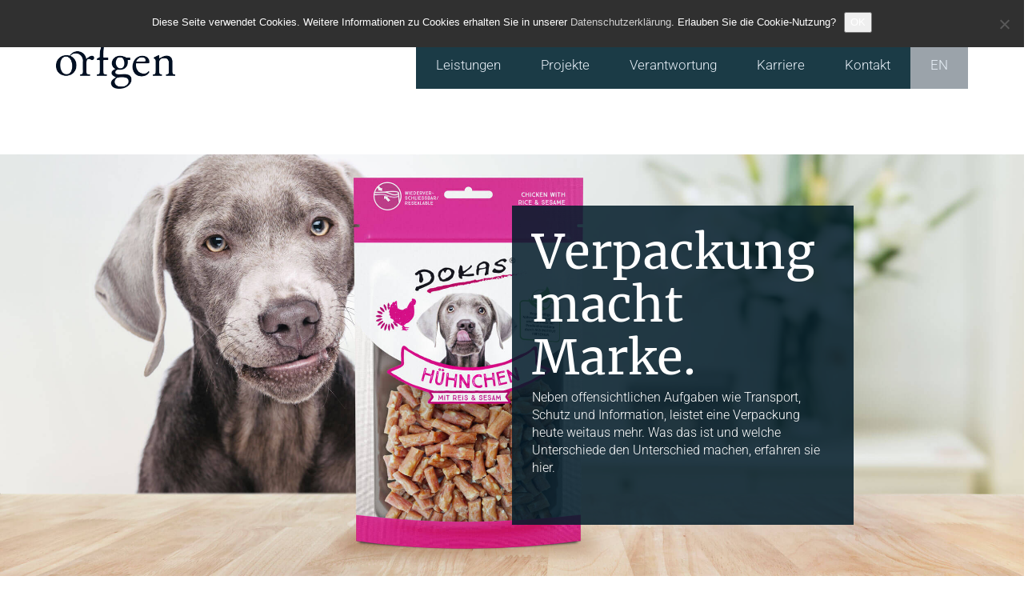

--- FILE ---
content_type: text/html; charset=UTF-8
request_url: https://www.orfgen.net/verpackungsdesign/
body_size: 73957
content:
<!DOCTYPE html>
<html lang="de-DE">
<head>
    <title>Werbeagentur Essen &#8211; Orfgen Marketing GmbH &amp; Co. KG &raquo; Verpackungsdesign</title>
    <base href="https://www.orfgen.net/">
    <meta name="robots" content="index,follow">

    <meta http-equiv="X-UA-Compatible" content="IE=edge" />
    <meta charset="UTF-8" />
    <meta name="viewport" content="width=device-width, initial-scale=1" />
    <title>Verpackungsdesign &#8211; </title>
    <link rel="profile" href="http://gmpg.org/xfn/11" />
    <link rel="pingback" href="https://www.orfgen.net/xmlrpc.php" />


<!--    <script src="composer/vendor/components/bootstrap/js/bootstrap.min.js"></script>-->
    <link rel="icon" type="files/favicon.icon" href="favicon.ico" />

    <!-- <link href='//www.orfgen.net/wp-content/uploads/omgf/omgf-stylesheet-74/omgf-stylesheet-74.css?ver=1665644203' rel='stylesheet' type='text/css'>
    <link href='//www.orfgen.net/wp-content/uploads/omgf/omgf-stylesheet-78/omgf-stylesheet-78.css?ver=1665644203' rel='stylesheet' type='text/css'>-->
    <!--
    <link href="//www.orfgen.net/wp-content/uploads/omgf/omgf-stylesheet-65/omgf-stylesheet-65.css?ver=1665644203" rel="stylesheet">
    <link href="//www.orfgen.net/wp-content/uploads/omgf/omgf-stylesheet-68/omgf-stylesheet-68.css?ver=1665644203" rel="stylesheet">
    -->
<!--    <script language="javascript" type="text/javascript" src="https://www.orfgen.net/files/javascript.js"></script>-->
    <script type="application/ld+json">
{"@context":"http:\/\/schema.org","@type":"WebSite","url":"http:\/\/orfgen.net\/","name":"Werbeagentur Orfgen Marketing","alternateName":"Orfgen Marketing + GmbH & Co. KG","potentialAction":{"@type":"SearchAction","target":"http:\/\/orfgen.net\/?s={search_term_string}","query-input":"required name=search_term_string"}}
</script>

    <meta name='robots' content='max-image-preview:large' />
	<style>img:is([sizes="auto" i], [sizes^="auto," i]) { contain-intrinsic-size: 3000px 1500px }</style>
	<link rel="alternate" hreflang="de" href="https://www.orfgen.net/verpackungsdesign/" />
<link rel="alternate" hreflang="en" href="https://www.orfgen.net/en/packaging-design/" />
<link rel="alternate" hreflang="x-default" href="https://www.orfgen.net/verpackungsdesign/" />
<link rel='dns-prefetch' href='//www.orfgen.net' />
<link rel='dns-prefetch' href='//maxcdn.bootstrapcdn.com' />
<link rel='dns-prefetch' href='//cdn.jsdelivr.net' />
<script type="text/javascript">
/* <![CDATA[ */
window._wpemojiSettings = {"baseUrl":"https:\/\/s.w.org\/images\/core\/emoji\/16.0.1\/72x72\/","ext":".png","svgUrl":"https:\/\/s.w.org\/images\/core\/emoji\/16.0.1\/svg\/","svgExt":".svg","source":{"concatemoji":"https:\/\/www.orfgen.net\/wp-includes\/js\/wp-emoji-release.min.js?ver=6abdc94ac51be2739c0bc6f5337b121b"}};
/*! This file is auto-generated */
!function(s,n){var o,i,e;function c(e){try{var t={supportTests:e,timestamp:(new Date).valueOf()};sessionStorage.setItem(o,JSON.stringify(t))}catch(e){}}function p(e,t,n){e.clearRect(0,0,e.canvas.width,e.canvas.height),e.fillText(t,0,0);var t=new Uint32Array(e.getImageData(0,0,e.canvas.width,e.canvas.height).data),a=(e.clearRect(0,0,e.canvas.width,e.canvas.height),e.fillText(n,0,0),new Uint32Array(e.getImageData(0,0,e.canvas.width,e.canvas.height).data));return t.every(function(e,t){return e===a[t]})}function u(e,t){e.clearRect(0,0,e.canvas.width,e.canvas.height),e.fillText(t,0,0);for(var n=e.getImageData(16,16,1,1),a=0;a<n.data.length;a++)if(0!==n.data[a])return!1;return!0}function f(e,t,n,a){switch(t){case"flag":return n(e,"\ud83c\udff3\ufe0f\u200d\u26a7\ufe0f","\ud83c\udff3\ufe0f\u200b\u26a7\ufe0f")?!1:!n(e,"\ud83c\udde8\ud83c\uddf6","\ud83c\udde8\u200b\ud83c\uddf6")&&!n(e,"\ud83c\udff4\udb40\udc67\udb40\udc62\udb40\udc65\udb40\udc6e\udb40\udc67\udb40\udc7f","\ud83c\udff4\u200b\udb40\udc67\u200b\udb40\udc62\u200b\udb40\udc65\u200b\udb40\udc6e\u200b\udb40\udc67\u200b\udb40\udc7f");case"emoji":return!a(e,"\ud83e\udedf")}return!1}function g(e,t,n,a){var r="undefined"!=typeof WorkerGlobalScope&&self instanceof WorkerGlobalScope?new OffscreenCanvas(300,150):s.createElement("canvas"),o=r.getContext("2d",{willReadFrequently:!0}),i=(o.textBaseline="top",o.font="600 32px Arial",{});return e.forEach(function(e){i[e]=t(o,e,n,a)}),i}function t(e){var t=s.createElement("script");t.src=e,t.defer=!0,s.head.appendChild(t)}"undefined"!=typeof Promise&&(o="wpEmojiSettingsSupports",i=["flag","emoji"],n.supports={everything:!0,everythingExceptFlag:!0},e=new Promise(function(e){s.addEventListener("DOMContentLoaded",e,{once:!0})}),new Promise(function(t){var n=function(){try{var e=JSON.parse(sessionStorage.getItem(o));if("object"==typeof e&&"number"==typeof e.timestamp&&(new Date).valueOf()<e.timestamp+604800&&"object"==typeof e.supportTests)return e.supportTests}catch(e){}return null}();if(!n){if("undefined"!=typeof Worker&&"undefined"!=typeof OffscreenCanvas&&"undefined"!=typeof URL&&URL.createObjectURL&&"undefined"!=typeof Blob)try{var e="postMessage("+g.toString()+"("+[JSON.stringify(i),f.toString(),p.toString(),u.toString()].join(",")+"));",a=new Blob([e],{type:"text/javascript"}),r=new Worker(URL.createObjectURL(a),{name:"wpTestEmojiSupports"});return void(r.onmessage=function(e){c(n=e.data),r.terminate(),t(n)})}catch(e){}c(n=g(i,f,p,u))}t(n)}).then(function(e){for(var t in e)n.supports[t]=e[t],n.supports.everything=n.supports.everything&&n.supports[t],"flag"!==t&&(n.supports.everythingExceptFlag=n.supports.everythingExceptFlag&&n.supports[t]);n.supports.everythingExceptFlag=n.supports.everythingExceptFlag&&!n.supports.flag,n.DOMReady=!1,n.readyCallback=function(){n.DOMReady=!0}}).then(function(){return e}).then(function(){var e;n.supports.everything||(n.readyCallback(),(e=n.source||{}).concatemoji?t(e.concatemoji):e.wpemoji&&e.twemoji&&(t(e.twemoji),t(e.wpemoji)))}))}((window,document),window._wpemojiSettings);
/* ]]> */
</script>
<style id='wp-emoji-styles-inline-css' type='text/css'>

	img.wp-smiley, img.emoji {
		display: inline !important;
		border: none !important;
		box-shadow: none !important;
		height: 1em !important;
		width: 1em !important;
		margin: 0 0.07em !important;
		vertical-align: -0.1em !important;
		background: none !important;
		padding: 0 !important;
	}
</style>
<style id='classic-theme-styles-inline-css' type='text/css'>
/*! This file is auto-generated */
.wp-block-button__link{color:#fff;background-color:#32373c;border-radius:9999px;box-shadow:none;text-decoration:none;padding:calc(.667em + 2px) calc(1.333em + 2px);font-size:1.125em}.wp-block-file__button{background:#32373c;color:#fff;text-decoration:none}
</style>
<style id='global-styles-inline-css' type='text/css'>
:root{--wp--preset--aspect-ratio--square: 1;--wp--preset--aspect-ratio--4-3: 4/3;--wp--preset--aspect-ratio--3-4: 3/4;--wp--preset--aspect-ratio--3-2: 3/2;--wp--preset--aspect-ratio--2-3: 2/3;--wp--preset--aspect-ratio--16-9: 16/9;--wp--preset--aspect-ratio--9-16: 9/16;--wp--preset--color--black: #000000;--wp--preset--color--cyan-bluish-gray: #abb8c3;--wp--preset--color--white: #ffffff;--wp--preset--color--pale-pink: #f78da7;--wp--preset--color--vivid-red: #cf2e2e;--wp--preset--color--luminous-vivid-orange: #ff6900;--wp--preset--color--luminous-vivid-amber: #fcb900;--wp--preset--color--light-green-cyan: #7bdcb5;--wp--preset--color--vivid-green-cyan: #00d084;--wp--preset--color--pale-cyan-blue: #8ed1fc;--wp--preset--color--vivid-cyan-blue: #0693e3;--wp--preset--color--vivid-purple: #9b51e0;--wp--preset--gradient--vivid-cyan-blue-to-vivid-purple: linear-gradient(135deg,rgba(6,147,227,1) 0%,rgb(155,81,224) 100%);--wp--preset--gradient--light-green-cyan-to-vivid-green-cyan: linear-gradient(135deg,rgb(122,220,180) 0%,rgb(0,208,130) 100%);--wp--preset--gradient--luminous-vivid-amber-to-luminous-vivid-orange: linear-gradient(135deg,rgba(252,185,0,1) 0%,rgba(255,105,0,1) 100%);--wp--preset--gradient--luminous-vivid-orange-to-vivid-red: linear-gradient(135deg,rgba(255,105,0,1) 0%,rgb(207,46,46) 100%);--wp--preset--gradient--very-light-gray-to-cyan-bluish-gray: linear-gradient(135deg,rgb(238,238,238) 0%,rgb(169,184,195) 100%);--wp--preset--gradient--cool-to-warm-spectrum: linear-gradient(135deg,rgb(74,234,220) 0%,rgb(151,120,209) 20%,rgb(207,42,186) 40%,rgb(238,44,130) 60%,rgb(251,105,98) 80%,rgb(254,248,76) 100%);--wp--preset--gradient--blush-light-purple: linear-gradient(135deg,rgb(255,206,236) 0%,rgb(152,150,240) 100%);--wp--preset--gradient--blush-bordeaux: linear-gradient(135deg,rgb(254,205,165) 0%,rgb(254,45,45) 50%,rgb(107,0,62) 100%);--wp--preset--gradient--luminous-dusk: linear-gradient(135deg,rgb(255,203,112) 0%,rgb(199,81,192) 50%,rgb(65,88,208) 100%);--wp--preset--gradient--pale-ocean: linear-gradient(135deg,rgb(255,245,203) 0%,rgb(182,227,212) 50%,rgb(51,167,181) 100%);--wp--preset--gradient--electric-grass: linear-gradient(135deg,rgb(202,248,128) 0%,rgb(113,206,126) 100%);--wp--preset--gradient--midnight: linear-gradient(135deg,rgb(2,3,129) 0%,rgb(40,116,252) 100%);--wp--preset--font-size--small: 13px;--wp--preset--font-size--medium: 20px;--wp--preset--font-size--large: 36px;--wp--preset--font-size--x-large: 42px;--wp--preset--spacing--20: 0.44rem;--wp--preset--spacing--30: 0.67rem;--wp--preset--spacing--40: 1rem;--wp--preset--spacing--50: 1.5rem;--wp--preset--spacing--60: 2.25rem;--wp--preset--spacing--70: 3.38rem;--wp--preset--spacing--80: 5.06rem;--wp--preset--shadow--natural: 6px 6px 9px rgba(0, 0, 0, 0.2);--wp--preset--shadow--deep: 12px 12px 50px rgba(0, 0, 0, 0.4);--wp--preset--shadow--sharp: 6px 6px 0px rgba(0, 0, 0, 0.2);--wp--preset--shadow--outlined: 6px 6px 0px -3px rgba(255, 255, 255, 1), 6px 6px rgba(0, 0, 0, 1);--wp--preset--shadow--crisp: 6px 6px 0px rgba(0, 0, 0, 1);}:where(.is-layout-flex){gap: 0.5em;}:where(.is-layout-grid){gap: 0.5em;}body .is-layout-flex{display: flex;}.is-layout-flex{flex-wrap: wrap;align-items: center;}.is-layout-flex > :is(*, div){margin: 0;}body .is-layout-grid{display: grid;}.is-layout-grid > :is(*, div){margin: 0;}:where(.wp-block-columns.is-layout-flex){gap: 2em;}:where(.wp-block-columns.is-layout-grid){gap: 2em;}:where(.wp-block-post-template.is-layout-flex){gap: 1.25em;}:where(.wp-block-post-template.is-layout-grid){gap: 1.25em;}.has-black-color{color: var(--wp--preset--color--black) !important;}.has-cyan-bluish-gray-color{color: var(--wp--preset--color--cyan-bluish-gray) !important;}.has-white-color{color: var(--wp--preset--color--white) !important;}.has-pale-pink-color{color: var(--wp--preset--color--pale-pink) !important;}.has-vivid-red-color{color: var(--wp--preset--color--vivid-red) !important;}.has-luminous-vivid-orange-color{color: var(--wp--preset--color--luminous-vivid-orange) !important;}.has-luminous-vivid-amber-color{color: var(--wp--preset--color--luminous-vivid-amber) !important;}.has-light-green-cyan-color{color: var(--wp--preset--color--light-green-cyan) !important;}.has-vivid-green-cyan-color{color: var(--wp--preset--color--vivid-green-cyan) !important;}.has-pale-cyan-blue-color{color: var(--wp--preset--color--pale-cyan-blue) !important;}.has-vivid-cyan-blue-color{color: var(--wp--preset--color--vivid-cyan-blue) !important;}.has-vivid-purple-color{color: var(--wp--preset--color--vivid-purple) !important;}.has-black-background-color{background-color: var(--wp--preset--color--black) !important;}.has-cyan-bluish-gray-background-color{background-color: var(--wp--preset--color--cyan-bluish-gray) !important;}.has-white-background-color{background-color: var(--wp--preset--color--white) !important;}.has-pale-pink-background-color{background-color: var(--wp--preset--color--pale-pink) !important;}.has-vivid-red-background-color{background-color: var(--wp--preset--color--vivid-red) !important;}.has-luminous-vivid-orange-background-color{background-color: var(--wp--preset--color--luminous-vivid-orange) !important;}.has-luminous-vivid-amber-background-color{background-color: var(--wp--preset--color--luminous-vivid-amber) !important;}.has-light-green-cyan-background-color{background-color: var(--wp--preset--color--light-green-cyan) !important;}.has-vivid-green-cyan-background-color{background-color: var(--wp--preset--color--vivid-green-cyan) !important;}.has-pale-cyan-blue-background-color{background-color: var(--wp--preset--color--pale-cyan-blue) !important;}.has-vivid-cyan-blue-background-color{background-color: var(--wp--preset--color--vivid-cyan-blue) !important;}.has-vivid-purple-background-color{background-color: var(--wp--preset--color--vivid-purple) !important;}.has-black-border-color{border-color: var(--wp--preset--color--black) !important;}.has-cyan-bluish-gray-border-color{border-color: var(--wp--preset--color--cyan-bluish-gray) !important;}.has-white-border-color{border-color: var(--wp--preset--color--white) !important;}.has-pale-pink-border-color{border-color: var(--wp--preset--color--pale-pink) !important;}.has-vivid-red-border-color{border-color: var(--wp--preset--color--vivid-red) !important;}.has-luminous-vivid-orange-border-color{border-color: var(--wp--preset--color--luminous-vivid-orange) !important;}.has-luminous-vivid-amber-border-color{border-color: var(--wp--preset--color--luminous-vivid-amber) !important;}.has-light-green-cyan-border-color{border-color: var(--wp--preset--color--light-green-cyan) !important;}.has-vivid-green-cyan-border-color{border-color: var(--wp--preset--color--vivid-green-cyan) !important;}.has-pale-cyan-blue-border-color{border-color: var(--wp--preset--color--pale-cyan-blue) !important;}.has-vivid-cyan-blue-border-color{border-color: var(--wp--preset--color--vivid-cyan-blue) !important;}.has-vivid-purple-border-color{border-color: var(--wp--preset--color--vivid-purple) !important;}.has-vivid-cyan-blue-to-vivid-purple-gradient-background{background: var(--wp--preset--gradient--vivid-cyan-blue-to-vivid-purple) !important;}.has-light-green-cyan-to-vivid-green-cyan-gradient-background{background: var(--wp--preset--gradient--light-green-cyan-to-vivid-green-cyan) !important;}.has-luminous-vivid-amber-to-luminous-vivid-orange-gradient-background{background: var(--wp--preset--gradient--luminous-vivid-amber-to-luminous-vivid-orange) !important;}.has-luminous-vivid-orange-to-vivid-red-gradient-background{background: var(--wp--preset--gradient--luminous-vivid-orange-to-vivid-red) !important;}.has-very-light-gray-to-cyan-bluish-gray-gradient-background{background: var(--wp--preset--gradient--very-light-gray-to-cyan-bluish-gray) !important;}.has-cool-to-warm-spectrum-gradient-background{background: var(--wp--preset--gradient--cool-to-warm-spectrum) !important;}.has-blush-light-purple-gradient-background{background: var(--wp--preset--gradient--blush-light-purple) !important;}.has-blush-bordeaux-gradient-background{background: var(--wp--preset--gradient--blush-bordeaux) !important;}.has-luminous-dusk-gradient-background{background: var(--wp--preset--gradient--luminous-dusk) !important;}.has-pale-ocean-gradient-background{background: var(--wp--preset--gradient--pale-ocean) !important;}.has-electric-grass-gradient-background{background: var(--wp--preset--gradient--electric-grass) !important;}.has-midnight-gradient-background{background: var(--wp--preset--gradient--midnight) !important;}.has-small-font-size{font-size: var(--wp--preset--font-size--small) !important;}.has-medium-font-size{font-size: var(--wp--preset--font-size--medium) !important;}.has-large-font-size{font-size: var(--wp--preset--font-size--large) !important;}.has-x-large-font-size{font-size: var(--wp--preset--font-size--x-large) !important;}
:where(.wp-block-post-template.is-layout-flex){gap: 1.25em;}:where(.wp-block-post-template.is-layout-grid){gap: 1.25em;}
:where(.wp-block-columns.is-layout-flex){gap: 2em;}:where(.wp-block-columns.is-layout-grid){gap: 2em;}
:root :where(.wp-block-pullquote){font-size: 1.5em;line-height: 1.6;}
</style>
<link rel='stylesheet' id='cookie-notice-front-css' href='https://www.orfgen.net/wp-content/plugins/cookie-notice/css/front.min.css?ver=2.5.9' type='text/css' media='all' />
<link rel='stylesheet' id='wpml-legacy-horizontal-list-0-css' href='https://www.orfgen.net/wp-content/plugins/sitepress-multilingual-cms/templates/language-switchers/legacy-list-horizontal/style.min.css?ver=1' type='text/css' media='all' />
<link rel='stylesheet' id='wpml-menu-item-0-css' href='https://www.orfgen.net/wp-content/plugins/sitepress-multilingual-cms/templates/language-switchers/menu-item/style.min.css?ver=1' type='text/css' media='all' />
<link rel='stylesheet' id='orfgen-style-css' href='https://www.orfgen.net/wp-content/themes/orfgen2016/style.css?ver=1746797284' type='text/css' media='all' />
<link rel='stylesheet' id='fancybox-css' href='https://cdn.jsdelivr.net/gh/fancyapps/fancybox@3.5.6/dist/jquery.fancybox.min.css?ver=6abdc94ac51be2739c0bc6f5337b121b' type='text/css' media='all' />
<link rel='stylesheet' id='js_composer_front-css' href='https://www.orfgen.net/wp-content/plugins/js_composer/assets/css/js_composer.min.css?ver=8.7.2' type='text/css' media='all' />
<link rel='stylesheet' id='js_composer_custom_css-css' href='//www.orfgen.net/wp-content/uploads/js_composer/custom.css?ver=8.7.2' type='text/css' media='all' />
<link rel='stylesheet' id='elementor-icons-css' href='https://www.orfgen.net/wp-content/plugins/elementor/assets/lib/eicons/css/elementor-icons.min.css?ver=5.44.0' type='text/css' media='all' />
<link rel='stylesheet' id='elementor-frontend-css' href='https://www.orfgen.net/wp-content/plugins/elementor/assets/css/frontend.min.css?ver=3.33.2' type='text/css' media='all' />
<link rel='stylesheet' id='elementor-post-3744-css' href='https://www.orfgen.net/wp-content/uploads/elementor/css/post-3744.css?ver=1764421193' type='text/css' media='all' />
<link rel='stylesheet' id='elementor-gf-local-roboto-css' href='//www.orfgen.net/wp-content/uploads/omgf/elementor-gf-local-roboto/elementor-gf-local-roboto.css?ver=1665644203' type='text/css' media='all' />
<link rel='stylesheet' id='elementor-gf-local-robotoslab-css' href='//www.orfgen.net/wp-content/uploads/omgf/elementor-gf-local-robotoslab/elementor-gf-local-robotoslab.css?ver=1665644203' type='text/css' media='all' />
<script type="text/javascript" id="cookie-notice-front-js-before">
/* <![CDATA[ */
var cnArgs = {"ajaxUrl":"https:\/\/www.orfgen.net\/wp-admin\/admin-ajax.php","nonce":"601db50441","hideEffect":"fade","position":"top","onScroll":false,"onScrollOffset":100,"onClick":false,"cookieName":"cookie_notice_accepted","cookieTime":2592000,"cookieTimeRejected":2592000,"globalCookie":false,"redirection":true,"cache":false,"revokeCookies":false,"revokeCookiesOpt":"automatic"};
/* ]]> */
</script>
<script type="text/javascript" src="https://www.orfgen.net/wp-content/plugins/cookie-notice/js/front.min.js?ver=2.5.9" id="cookie-notice-front-js"></script>
<script type="text/javascript" src="https://www.orfgen.net/wp-includes/js/jquery/jquery.min.js?ver=3.7.1" id="jquery-core-js"></script>
<script type="text/javascript" src="https://www.orfgen.net/wp-includes/js/jquery/jquery-migrate.min.js?ver=3.4.1" id="jquery-migrate-js"></script>
<script></script><link rel="https://api.w.org/" href="https://www.orfgen.net/wp-json/" /><link rel="alternate" title="JSON" type="application/json" href="https://www.orfgen.net/wp-json/wp/v2/pages/1962" />
<link rel="canonical" href="https://www.orfgen.net/verpackungsdesign/" />
<link rel='shortlink' href='https://www.orfgen.net/?p=1962' />
<link rel="alternate" title="oEmbed (JSON)" type="application/json+oembed" href="https://www.orfgen.net/wp-json/oembed/1.0/embed?url=https%3A%2F%2Fwww.orfgen.net%2Fverpackungsdesign%2F" />
<link rel="alternate" title="oEmbed (XML)" type="text/xml+oembed" href="https://www.orfgen.net/wp-json/oembed/1.0/embed?url=https%3A%2F%2Fwww.orfgen.net%2Fverpackungsdesign%2F&#038;format=xml" />
<meta name="format-detection" content="telephone=no">
<meta name="generator" content="WPML ver:4.8.5 stt:1,3;" />
<meta name="generator" content="Elementor 3.33.2; features: additional_custom_breakpoints; settings: css_print_method-external, google_font-enabled, font_display-auto">
			<style>
				.e-con.e-parent:nth-of-type(n+4):not(.e-lazyloaded):not(.e-no-lazyload),
				.e-con.e-parent:nth-of-type(n+4):not(.e-lazyloaded):not(.e-no-lazyload) * {
					background-image: none !important;
				}
				@media screen and (max-height: 1024px) {
					.e-con.e-parent:nth-of-type(n+3):not(.e-lazyloaded):not(.e-no-lazyload),
					.e-con.e-parent:nth-of-type(n+3):not(.e-lazyloaded):not(.e-no-lazyload) * {
						background-image: none !important;
					}
				}
				@media screen and (max-height: 640px) {
					.e-con.e-parent:nth-of-type(n+2):not(.e-lazyloaded):not(.e-no-lazyload),
					.e-con.e-parent:nth-of-type(n+2):not(.e-lazyloaded):not(.e-no-lazyload) * {
						background-image: none !important;
					}
				}
			</style>
			<meta name="generator" content="Powered by WPBakery Page Builder - drag and drop page builder for WordPress."/>
<link rel="icon" href="https://www.orfgen.net/wp-content/uploads/2018/06/cropped-or512512-32x32.png" sizes="32x32" />
<link rel="icon" href="https://www.orfgen.net/wp-content/uploads/2018/06/cropped-or512512-192x192.png" sizes="192x192" />
<link rel="apple-touch-icon" href="https://www.orfgen.net/wp-content/uploads/2018/06/cropped-or512512-180x180.png" />
<meta name="msapplication-TileImage" content="https://www.orfgen.net/wp-content/uploads/2018/06/cropped-or512512-270x270.png" />
		<style type="text/css" id="wp-custom-css">
			body {
    font-weight: 300;
}

footer .ebene_01 h3 {
    font-weight: 300;
}

.projectlist .projectitem .titlebox .ptitle {
    font-weight: 300 !important;
}

footer .ebene_02 .links a:not(:first-child) {
    margin-left: 25px;
}

.navbar-nav > li.current-menu-item {
    background: #ff675b;
}

footer .ebene_01 h3{
	font-family:'Roboto', sans-serif;
}

.stelle_titel{
	font-size:21pt;
	font-style: bold;
	margin-bottom:20px;
}

.elementor-lightbox .elementor-lightbox-image, .elementor-lightbox .elementor-video-container {
    -webkit-box-shadow: 0 0 0px rgba(0,0,0,.3),0 0 8px -5px rgba(0,0,0,0);
    box-shadow: 0 0 0px rgba(0,0,0,0),0 0 8px -5px rgba(0,0,0,0);		</style>
		<style type="text/css" data-type="vc_shortcodes-default-css">.vc_do_custom_heading{margin-bottom:0.625rem;margin-top:0;}.vc_do_icon{margin-bottom:35px;}.vc_do_custom_heading{margin-bottom:0.625rem;margin-top:0;}.vc_do_btn{margin-bottom:22px;}</style><style type="text/css" data-type="vc_shortcodes-custom-css">.vc_custom_1534502212356{background-image: url(https://www.orfgen.net/wp-content/uploads/2018/07/verpackung-macht-marke2-1.jpg?id=2577) !important;background-position: center !important;background-repeat: no-repeat !important;background-size: cover !important;}.vc_custom_1525276757914{padding-right: 10% !important;padding-left: 10% !important;}.vc_custom_1525269973562{padding-top: 50px !important;padding-bottom: 50px !important;background-color: #1b3b46 !important;}.vc_custom_1525351475834{background-color: #546c74 !important;}.vc_custom_1534831138776{padding-right: 0px !important;padding-left: 0px !important;background-color: rgba(0,27,40,0.85) !important;*background-color: rgb(0,27,40) !important;}.vc_custom_1534831275119{margin-right: 40px !important;margin-left: 40px !important;}.vc_custom_1534831287270{margin-right: 40px !important;margin-left: 40px !important;}.vc_custom_1525251179214{padding-top: 25px !important;padding-right: 25px !important;padding-bottom: 25px !important;padding-left: 25px !important;background-color: rgba(0,27,40,0.85) !important;*background-color: rgb(0,27,40) !important;}.vc_custom_1525276532052{padding-right: 10% !important;padding-left: 10% !important;}.vc_custom_1525276577542{padding-right: 10% !important;padding-left: 10% !important;}.vc_custom_1528370435138{margin-top: 0px !important;}.vc_custom_1525276605226{padding-right: 10% !important;padding-left: 10% !important;}.vc_custom_1525276540524{padding-right: 10% !important;padding-left: 10% !important;}.vc_custom_1525276548884{padding-right: 10% !important;padding-left: 10% !important;}.vc_custom_1525341712372{padding-right: 10% !important;padding-left: 10% !important;}.vc_custom_1525275515608{padding-right: 10% !important;}.vc_custom_1528378285627{margin-right: 25px !important;margin-left: 25px !important;}.vc_custom_1525273260002{padding-top: 150px !important;padding-bottom: 150px !important;background-image: url(https://www.orfgen.net/wp-content/uploads/2017/04/orfgen_Powerfix_Rohrreiniger.jpg?id=455) !important;background-position: center !important;background-repeat: no-repeat !important;background-size: cover !important;}.vc_custom_1525275801704{padding-top: 150px !important;padding-bottom: 150px !important;background-image: url(https://www.orfgen.net/wp-content/uploads/2017/04/rara_royal_tarazzo_bag.jpg?id=564) !important;background-position: center !important;background-repeat: no-repeat !important;background-size: cover !important;}.vc_custom_1525361736864{padding-top: 150px !important;padding-bottom: 150px !important;background-image: url(https://www.orfgen.net/wp-content/uploads/2018/05/dokas3.jpg?id=2208) !important;background-position: center !important;background-repeat: no-repeat !important;background-size: cover !important;}.vc_custom_1528716989511{padding-right: 25px !important;padding-left: 25px !important;}.vc_custom_1532508811658{padding-right: 25px !important;padding-left: 25px !important;}.vc_custom_1736943709915{padding-right: 10% !important;padding-left: 10% !important;}.vc_custom_1631014339438{padding-right: 10% !important;padding-left: 10% !important;}</style><noscript><style> .wpb_animate_when_almost_visible { opacity: 1; }</style></noscript>
</head>
<body id="top" class="wp-singular page-template-default page page-id-1962 wp-theme-orfgen2016 cookies-not-set wpb-js-composer js-comp-ver-8.7.2 vc_responsive elementor-default elementor-template-full-width elementor-kit-3744 elementor-page elementor-page-1962">
<div id="wrapper" class="page_verpackungsdesign  ">

    <header id="header" style="min-height: 88px;">
    <div class="inside">
        <!--


        ======================  Sprachumschalter im CSS ausgeblendet  ===================================


        -->
        <!-- indexer::stop -->
        <nav class="navbar mod_bootstrap_navbar navbar-default"  role="navigation">
            <div class="container">

                <div class="navbar-header">
                    <a href="https://www.orfgen.net"
                       class="navbar-brand"><img src="https://www.orfgen.net/wp-content/themes/orfgen2016/images/orfgen_Logo.jpg" title="Orfgen Marketing" alt="Orfgen Marketing"></a>

                    <nav class="mod_bootstrap_navbar navbar-default block"></nav>
                    <button type="button" class="navbar-toggle collapsed" data-toggle="collapse" data-target="#navbar-responsive-2">
                        <span class="sr-only"></span>
                        <span class="icon-bar"></span>
                        <span class="icon-bar"></span>
                        <span class="icon-bar"></span>
                    </button>
                </div>
                <div class="collapse navbar-collapse" id="navbar-responsive-2">

                    <!-- indexer::stop -->
                    <nav class="mod_navigation block">


                        <a href="#skipNavigation1" class="sr-only">Navigation überspringen</a>
                        <ul id="menu-main-menu" class="level_1 nav navbar-nav"><li id="menu-item-7581" class="menu-item menu-item-type-post_type menu-item-object-page menu-item-home menu-item-7581 sibling"><a href="https://www.orfgen.net/">Leistungen</a></li>
<li id="menu-item-211" class="menu-item menu-item-type-post_type menu-item-object-page menu-item-211 sibling"><a href="https://www.orfgen.net/projekte/">Projekte</a></li>
<li id="menu-item-7268" class="menu-item menu-item-type-post_type menu-item-object-page menu-item-7268 sibling"><a href="https://www.orfgen.net/verantwortung/">Verantwortung</a></li>
<li id="menu-item-3683" class="menu-item menu-item-type-post_type menu-item-object-page menu-item-3683 sibling"><a href="https://www.orfgen.net/karriere/">Karriere</a></li>
<li id="menu-item-12" class="menu-item menu-item-type-post_type menu-item-object-page menu-item-12 sibling"><a href="https://www.orfgen.net/kontakt/">Kontakt</a></li>
<li id="menu-item-wpml-ls-2-en" class="menu-item wpml-ls-slot-2 wpml-ls-item wpml-ls-item-en wpml-ls-menu-item wpml-ls-first-item wpml-ls-last-item menu-item-type-wpml_ls_menu_item menu-item-object-wpml_ls_menu_item menu-item-wpml-ls-2-en sibling"><a href="https://www.orfgen.net/en/packaging-design/" title="Zu EN wechseln" aria-label="Zu EN wechseln" role="menuitem"><span class="wpml-ls-native" lang="en">EN</span></a></li>
</ul>                        <div data-toggle="collapse" class="close-mobile">
                            <img src="https://www.orfgen.net/wp-content/themes/orfgen2016/images/mobile-close.png" />
                        </div>
                        <a id="skipNavigation1" class="sr-only">&nbsp;</a>
                    </nav>
                    <!-- indexer::continue -->

                </div>  </div>
        </nav>
        <!-- indexer::continue -->

        <!-- indexer::stop -->

        <!-- indexer::continue -->
    </div>
</header>


<div class="wpb-content-wrapper"><div class="vc_row wpb_row vc_row-fluid"><div class="hide-desktop wpb_column vc_column_container vc_col-sm-12 vc_col-has-fill"><div class="vc_column-inner vc_custom_1534831138776"><div class="wpb_wrapper"><h1 style="font-size: 60px;color: #ffffff;text-align: left" class="vc_custom_heading vc_do_custom_heading vc_custom_1534831275119" >Verpackung macht Marke.</h1>
	<div class="wpb_text_column wpb_content_element vc_custom_1534831287270" >
		<div class="wpb_wrapper">
			<p><span style="color: #ffffff;">Neben offensichtlichen Aufgaben wie Transport, Schutz und Information, leistet eine Verpackung heute weitaus mehr. Was das ist und welche Unterschiede den Unterschied machen, erfahren sie hier.<br />
</span></p>

		</div>
	</div>
</div></div></div></div><div data-vc-full-width="true" data-vc-full-width-temp="true" data-vc-full-width-init="false" data-vc-stretch-content="true" class="vc_row wpb_row vc_row-fluid hide-mobile vc_custom_1534502212356 vc_row-has-fill vc_row-o-full-height vc_row-o-columns-middle vc_row-flex"><div class="wpb_column vc_column_container vc_col-sm-2"><div class="vc_column-inner"><div class="wpb_wrapper"></div></div></div><div class="wpb_column vc_column_container vc_col-sm-4"><div class="vc_column-inner"><div class="wpb_wrapper"></div></div></div><div class="wpb_column vc_column_container vc_col-sm-4 vc_col-has-fill"><div class="vc_column-inner vc_custom_1525251179214"><div class="wpb_wrapper"><h1 style="font-size: 60px;color: #ffffff;text-align: left" class="vc_custom_heading vc_do_custom_heading" >Verpackung macht Marke.</h1>
	<div class="wpb_text_column wpb_content_element" >
		<div class="wpb_wrapper">
			<p><span style="color: #ffffff;">Neben offensichtlichen Aufgaben wie Transport, Schutz und Information, leistet eine Verpackung heute weitaus mehr. Was das ist und welche Unterschiede den Unterschied machen, erfahren sie hier.<br />
</span></p>

		</div>
	</div>
</div></div></div><div class="wpb_column vc_column_container vc_col-sm-2"><div class="vc_column-inner"><div class="wpb_wrapper"></div></div></div></div><div class="vc_row-full-width vc_clearfix"></div><div class="vc_row wpb_row vc_row-fluid"><div class="wpb_column vc_column_container vc_col-sm-12"><div class="vc_column-inner"><div class="wpb_wrapper"><div class="vc_empty_space"   style="height: 50px"><span class="vc_empty_space_inner"></span></div></div></div></div></div><div class="vc_row wpb_row vc_row-fluid vc_custom_1525276757914"><div class="wpb_column vc_column_container vc_col-sm-2"><div class="vc_column-inner"><div class="wpb_wrapper"></div></div></div><div class="wpb_column vc_column_container vc_col-sm-2"><div class="vc_column-inner"><div class="wpb_wrapper"><div class="vc_icon_element vc_icon_element-outer vc_do_icon vc_icon_element-align-center vc_icon_element-have-style"><div class="vc_icon_element-inner vc_icon_element-color-white vc_icon_element-have-style-inner vc_icon_element-size-lg vc_icon_element-style-rounded vc_icon_element-background vc_icon_element-background-color-custom"  style="background-color:#1b3b46"><span class="vc_icon_element-icon vc-material vc-material-call_split" ></span></div></div><h3 style="text-align: center" class="vc_custom_heading vc_do_custom_heading" >Differenzierung</h3>
	<div class="wpb_text_column wpb_content_element" >
		<div class="wpb_wrapper">
			<p style="text-align: center;">Eine Verpackung grenzt Produkte von denen des Wettbewerbs und innerhalb des eigenen Sortiments ab – sie differenziert.</p>

		</div>
	</div>
</div></div></div><div class="wpb_column vc_column_container vc_col-sm-2"><div class="vc_column-inner"><div class="wpb_wrapper"><div class="vc_icon_element vc_icon_element-outer vc_do_icon vc_icon_element-align-center vc_icon_element-have-style"><div class="vc_icon_element-inner vc_icon_element-color-white vc_icon_element-have-style-inner vc_icon_element-size-lg vc_icon_element-style-rounded vc_icon_element-background vc_icon_element-background-color-custom"  style="background-color:#1b3b46"><span class="vc_icon_element-icon fa fa-signal" ></span></div></div><h3 style="text-align: center" class="vc_custom_heading vc_do_custom_heading" >Verkauf</h3>
	<div class="wpb_text_column wpb_content_element" >
		<div class="wpb_wrapper">
			<p style="text-align: center;">Eine Verpackung gibt mehr Gründe für den Kauf eines Produktes – sie verkauft.</p>

		</div>
	</div>
</div></div></div><div class="wpb_column vc_column_container vc_col-sm-2"><div class="vc_column-inner"><div class="wpb_wrapper"><div class="vc_icon_element vc_icon_element-outer vc_do_icon vc_icon_element-align-center vc_icon_element-have-style"><div class="vc_icon_element-inner vc_icon_element-color-white vc_icon_element-have-style-inner vc_icon_element-size-lg vc_icon_element-style-rounded vc_icon_element-background vc_icon_element-background-color-custom"  style="background-color:#1b3b46"><span class="vc_icon_element-icon fa fa-smile-o" ></span></div></div><h3 style="text-align: center" class="vc_custom_heading vc_do_custom_heading" >Positionierung</h3>
	<div class="wpb_text_column wpb_content_element" >
		<div class="wpb_wrapper">
			<p style="text-align: center;">Eine Verpackung zahlt auf das Unternehmen ein – sie transportiert Botschaften und Werte.</p>

		</div>
	</div>
</div></div></div><div class="wpb_column vc_column_container vc_col-sm-2"><div class="vc_column-inner"><div class="wpb_wrapper"><div class="vc_icon_element vc_icon_element-outer vc_do_icon vc_icon_element-align-center vc_icon_element-have-style"><div class="vc_icon_element-inner vc_icon_element-color-white vc_icon_element-have-style-inner vc_icon_element-size-lg vc_icon_element-style-rounded vc_icon_element-background vc_icon_element-background-color-custom"  style="background-color:#1b3b46"><span class="vc_icon_element-icon vc-material vc-material-visibility" ></span></div></div><h3 style="text-align: center" class="vc_custom_heading vc_do_custom_heading" >Sichtbarkeit</h3>
	<div class="wpb_text_column wpb_content_element" >
		<div class="wpb_wrapper">
			<p style="text-align: center;">Eine Verpackung zahlt auf die Marke ein – sie steigert Sichtbarkeit und Bekanntheit</p>

		</div>
	</div>
</div></div></div><div class="wpb_column vc_column_container vc_col-sm-2"><div class="vc_column-inner"><div class="wpb_wrapper"></div></div></div></div><div class="vc_row wpb_row vc_row-fluid"><div class="wpb_column vc_column_container vc_col-sm-12"><div class="vc_column-inner"><div class="wpb_wrapper"><div class="vc_empty_space"   style="height: 50px"><span class="vc_empty_space_inner"></span></div></div></div></div></div><div class="vc_row wpb_row vc_row-fluid"><div class="wpb_column vc_column_container vc_col-sm-2"><div class="vc_column-inner"><div class="wpb_wrapper"></div></div></div><div class="wpb_column vc_column_container vc_col-sm-8"><div class="vc_column-inner"><div class="wpb_wrapper"><div class="vc_row wpb_row vc_inner vc_row-fluid"><div class="wpb_column vc_column_container vc_col-sm-8"><div class="vc_column-inner vc_custom_1525276532052"><div class="wpb_wrapper"><h2 style="font-size: 30px;line-height: 1,2;text-align: left" class="vc_custom_heading vc_do_custom_heading" >Die neue Dimension des Handels.</h2><div class="vc_empty_space"   style="height: 20px"><span class="vc_empty_space_inner"></span></div>
	<div class="wpb_text_column wpb_content_element" >
		<div class="wpb_wrapper">
			<p>Der Handel hat heute eine Dimension hinzugewonnen: E-Commerce. Hier spielt die Verpackung zunächst eine untergeordnete Rolle. Produkte werden im Onlineshop selten verpackt dargestellt. Umso wichtiger ist es, ein Produkt zu liefern, das den Erwartungen entspricht. Und das beginnt bereits beim Auspacken.</p>
<p>Letzteres wird heute immer häufiger zur ausgiebigen Zelebration. Davon gibt es Videos, so genannte „Unboxings“, die ganz nebenbei Klickzahlen in Millionenhöhe generieren. Menschen packen Smartphones, Drohnen oder Kopfhörer aus und dokumentieren ihr Erlebnis in allen Details: aufgeregt, gespannt und voller Vorfreude.  Je mehr die Verpackung den Werten der Marke und dem Qualitätsanspruch an die Produkte entspricht, desto stimmiger und wirkungsvoller ist das Markenerlebnis. Das erzeugt Markenbindung.</p>

		</div>
	</div>
</div></div></div><div class="wpb_column vc_column_container vc_col-sm-4"><div class="vc_column-inner vc_custom_1525276577542"><div class="wpb_wrapper">
	<div  class="wpb_single_image wpb_content_element vc_align_left wpb_content_element vc_custom_1528370435138">
		
		<figure class="wpb_wrapper vc_figure">
			<div class="vc_single_image-wrapper   vc_box_border_grey"><img fetchpriority="high" decoding="async" width="1080" height="1080" src="https://www.orfgen.net/wp-content/uploads/2018/06/orfgen_Mebus_Verpackung_1-1.jpg" class="vc_single_image-img attachment-full" alt="" title="orfgen_Mebus_Verpackung_1-1" srcset="https://www.orfgen.net/wp-content/uploads/2018/06/orfgen_Mebus_Verpackung_1-1.jpg 1080w, https://www.orfgen.net/wp-content/uploads/2018/06/orfgen_Mebus_Verpackung_1-1-150x150.jpg 150w, https://www.orfgen.net/wp-content/uploads/2018/06/orfgen_Mebus_Verpackung_1-1-300x300.jpg 300w, https://www.orfgen.net/wp-content/uploads/2018/06/orfgen_Mebus_Verpackung_1-1-768x768.jpg 768w, https://www.orfgen.net/wp-content/uploads/2018/06/orfgen_Mebus_Verpackung_1-1-1024x1024.jpg 1024w, https://www.orfgen.net/wp-content/uploads/2018/06/orfgen_Mebus_Verpackung_1-1-250x250.jpg 250w" sizes="(max-width: 1080px) 100vw, 1080px" /></div>
		</figure>
	</div>
</div></div></div></div></div></div></div><div class="wpb_column vc_column_container vc_col-sm-2"><div class="vc_column-inner"><div class="wpb_wrapper"></div></div></div></div><div class="vc_row wpb_row vc_row-fluid"><div class="wpb_column vc_column_container vc_col-sm-12"><div class="vc_column-inner"><div class="wpb_wrapper"><div class="vc_empty_space"   style="height: 50px"><span class="vc_empty_space_inner"></span></div><div class="vc_btn3-container  hover-button  wpb_animate_when_almost_visible wpb_appear appear vc_btn3-center vc_do_btn" id="ps2id" ><a class="vc_general vc_btn3 vc_btn3-size-lg vc_btn3-shape-square vc_btn3-style-flat vc_btn3-color-danger" href="/verpackungsdesign/#kontakt" title="">Kontakt aufnehmen</a></div><div class="vc_empty_space"   style="height: 75px"><span class="vc_empty_space_inner"></span></div></div></div></div></div><div class="vc_row wpb_row vc_row-fluid"><div class="wpb_column vc_column_container vc_col-sm-2"><div class="vc_column-inner"><div class="wpb_wrapper"></div></div></div><div class="wpb_column vc_column_container vc_col-sm-8"><div class="vc_column-inner"><div class="wpb_wrapper"><div class="vc_row wpb_row vc_inner vc_row-fluid"><div class="wpb_column vc_column_container vc_col-sm-4"><div class="vc_column-inner vc_custom_1525276605226"><div class="wpb_wrapper">
	<div  class="wpb_single_image wpb_content_element vc_align_left wpb_content_element">
		
		<figure class="wpb_wrapper vc_figure">
			<div class="vc_single_image-wrapper   vc_box_border_grey"><img decoding="async" width="1080" height="1080" src="https://www.orfgen.net/wp-content/uploads/2018/06/rara_pure_supremo_1-1.jpg" class="vc_single_image-img attachment-full" alt="" title="rara_pure_supremo_1-1" srcset="https://www.orfgen.net/wp-content/uploads/2018/06/rara_pure_supremo_1-1.jpg 1080w, https://www.orfgen.net/wp-content/uploads/2018/06/rara_pure_supremo_1-1-150x150.jpg 150w, https://www.orfgen.net/wp-content/uploads/2018/06/rara_pure_supremo_1-1-300x300.jpg 300w, https://www.orfgen.net/wp-content/uploads/2018/06/rara_pure_supremo_1-1-768x768.jpg 768w, https://www.orfgen.net/wp-content/uploads/2018/06/rara_pure_supremo_1-1-1024x1024.jpg 1024w, https://www.orfgen.net/wp-content/uploads/2018/06/rara_pure_supremo_1-1-250x250.jpg 250w" sizes="(max-width: 1080px) 100vw, 1080px" /></div>
		</figure>
	</div>
</div></div></div><div class="wpb_column vc_column_container vc_col-sm-8"><div class="vc_column-inner vc_custom_1525276540524"><div class="wpb_wrapper"><h2 style="font-size: 30px;line-height: 1,2;text-align: left" class="vc_custom_heading vc_do_custom_heading" >Die Herausforderer sind die Eigenmarken.</h2><div class="vc_empty_space"   style="height: 20px"><span class="vc_empty_space_inner"></span></div>
	<div class="wpb_text_column wpb_content_element" >
		<div class="wpb_wrapper">
			<p style="text-align: left;">Im Handel findet zur gleichen Zeit eine ganz andere Revolution statt. Etablierte, globale Marken traten jahrzehntelang gegeneinander an. Unangetastet und unerreicht von den Handelsmarken. Goliath gegen Goliath. Kein David in Sicht.</p>
<p style="text-align: left;">Zumindest bis jetzt: Die Herausforderer sind die Eigenmarken aus dem Handel. Discounter, Vollsortimenter und Fachhändler für Drogerie-Artikel oder Tiernahrung schaffen mit ihren Handelsmarken eigene Marken. Diese Eigenmarken sind auf dem Weg vom Underdog zu den neuen Helden im Handel. Sie nehmen sich die Marktanteile von den etablierten und unantastbar erscheinenden Marken.</p>

		</div>
	</div>
</div></div></div></div></div></div></div><div class="wpb_column vc_column_container vc_col-sm-2"><div class="vc_column-inner"><div class="wpb_wrapper"></div></div></div></div><div class="vc_row wpb_row vc_row-fluid"><div class="wpb_column vc_column_container vc_col-sm-12"><div class="vc_column-inner"><div class="wpb_wrapper"><div class="vc_empty_space"   style="height: 50px"><span class="vc_empty_space_inner"></span></div></div></div></div></div><div class="vc_row wpb_row vc_row-fluid"><div class="wpb_column vc_column_container vc_col-sm-2"><div class="vc_column-inner"><div class="wpb_wrapper"></div></div></div><div class="wpb_column vc_column_container vc_col-sm-8"><div class="vc_column-inner"><div class="wpb_wrapper"><div class="vc_row wpb_row vc_inner vc_row-fluid"><div class="wpb_column vc_column_container vc_col-sm-6"><div class="vc_column-inner vc_custom_1525276548884"><div class="wpb_wrapper"><h2 style="font-size: 30px;line-height: 1,2;text-align: left" class="vc_custom_heading vc_do_custom_heading vc_custom_1525275515608" >Das eigene Sortiment segmentieren.</h2>
	<div class="wpb_text_column wpb_content_element" >
		<div class="wpb_wrapper">
			<p style="text-align: left;">Nicht nur im Wettbewerb mit anderen Marken bietet das Packaging Design große Chancen. Auch innerhalb des eigenen Sortiments nutzen es immer mehr Handelsmarken zur Differenzierung und Segmentierung des Produktportfolios.</p>
<p style="text-align: left;">So können verschiedene Preiskategorien, aber auch unterschiedliche Erwartungen und Geschmäcker der Kunden bedient werden. Das Ergebnis ist häufig eine Umsatzsteigerung. Zum einen, weil Kunden von Markenprodukten anderer Hersteller umsteigen. Zum anderen durch Upselling, weil Kunden zum hochwertiger anmutenden Produkt im Sortiment greifen und bereit sind, dafür mehr zu bezahlen.</p>

		</div>
	</div>
</div></div></div><div class="wpb_column vc_column_container vc_col-sm-6"><div class="vc_column-inner vc_custom_1525341712372"><div class="wpb_wrapper">
	<div  class="wpb_single_image wpb_content_element vc_align_left wpb_content_element">
		
		<figure class="wpb_wrapper vc_figure">
			<div class="vc_single_image-wrapper   vc_box_border_grey"><img decoding="async" width="1920" height="1080" src="https://www.orfgen.net/wp-content/uploads/2017/04/orfgen_dokas_sortiment-1.jpg" class="vc_single_image-img attachment-full" alt="Übersicht von Verpackung für Hundesnacks vor farbigen Hintergrund" title="Dokas Verpackungsdesign Orfgen Marketing" srcset="https://www.orfgen.net/wp-content/uploads/2017/04/orfgen_dokas_sortiment-1.jpg 1920w, https://www.orfgen.net/wp-content/uploads/2017/04/orfgen_dokas_sortiment-1-300x169.jpg 300w, https://www.orfgen.net/wp-content/uploads/2017/04/orfgen_dokas_sortiment-1-768x432.jpg 768w, https://www.orfgen.net/wp-content/uploads/2017/04/orfgen_dokas_sortiment-1-1024x576.jpg 1024w, https://www.orfgen.net/wp-content/uploads/2017/04/orfgen_dokas_sortiment-1-1170x658.jpg 1170w" sizes="(max-width: 1920px) 100vw, 1920px" /></div>
		</figure>
	</div>
</div></div></div></div><div class="vc_empty_space"   style="height: 100px"><span class="vc_empty_space_inner"></span></div></div></div></div><div class="wpb_column vc_column_container vc_col-sm-2"><div class="vc_column-inner"><div class="wpb_wrapper"></div></div></div></div><div class="vc_row wpb_row vc_row-fluid"><div class="wpb_column vc_column_container vc_col-sm-12"><div class="vc_column-inner"><div class="wpb_wrapper"><div class="vc_row wpb_row vc_inner vc_row-fluid"><div class="wpb_column vc_column_container vc_col-sm-3"><div class="vc_column-inner"><div class="wpb_wrapper"></div></div></div><div class="wpb_column vc_column_container vc_col-sm-6"><div class="vc_column-inner"><div class="wpb_wrapper"><h2 style="font-size: 30px;line-height: 1,2;text-align: center" class="vc_custom_heading vc_do_custom_heading" >Elf Schritte zu einem erfolgreichen Verpackungsdesign</h2>
	<div class="wpb_text_column wpb_content_element" >
		<div class="wpb_wrapper">
			<p style="text-align: center;">Orfgen Marketing übernimmt alle Schritte der Prozesskette im Verpackungsdesign – vom Konzept über Redaktion und Design bis zur Produktion. Dabei bestimmen Sie das Anforderungsprofil und steuern, ob eine holistische Umsetzung aller Schritte oder die gezielte Unterstützung in einzelnen Projektphasen gewünscht wird. Folgende Prozessschritte gehören zu unserer Expertise im Verpackungsdesign:</p>

		</div>
	</div>
</div></div></div><div class="wpb_column vc_column_container vc_col-sm-3"><div class="vc_column-inner"><div class="wpb_wrapper"></div></div></div></div></div></div></div></div><div class="vc_row wpb_row vc_row-fluid"><div class="wpb_column vc_column_container vc_col-sm-12"><div class="vc_column-inner"><div class="wpb_wrapper"><div class="vc_row wpb_row vc_inner vc_row-fluid"><div class="wpb_column vc_column_container vc_col-sm-2"><div class="vc_column-inner"><div class="wpb_wrapper"></div></div></div><div class="wpb_column vc_column_container vc_col-sm-8"><div class="vc_column-inner"><div class="wpb_wrapper">
	<div  class="wpb_single_image wpb_content_element vc_align_center wpb_content_element vc_custom_1528378285627">
		
		<figure class="wpb_wrapper vc_figure">
			<a class="" data-lightbox="lightbox[rel-1962-177555077]" href="https://www.orfgen.net/wp-content/uploads/2018/06/orfgen-marketing-essen-verpackungsdesign-prozess-1024x302.png" target="_self" class="vc_single_image-wrapper   vc_box_border_grey"><img loading="lazy" decoding="async" width="1920" height="567" src="https://www.orfgen.net/wp-content/uploads/2018/06/orfgen-marketing-essen-verpackungsdesign-prozess.png" class="vc_single_image-img attachment-full" alt="" title="orfgen-marketing-essen-verpackungsdesign-prozess" srcset="https://www.orfgen.net/wp-content/uploads/2018/06/orfgen-marketing-essen-verpackungsdesign-prozess.png 1920w, https://www.orfgen.net/wp-content/uploads/2018/06/orfgen-marketing-essen-verpackungsdesign-prozess-300x89.png 300w, https://www.orfgen.net/wp-content/uploads/2018/06/orfgen-marketing-essen-verpackungsdesign-prozess-768x227.png 768w, https://www.orfgen.net/wp-content/uploads/2018/06/orfgen-marketing-essen-verpackungsdesign-prozess-1024x302.png 1024w, https://www.orfgen.net/wp-content/uploads/2018/06/orfgen-marketing-essen-verpackungsdesign-prozess-1170x346.png 1170w" sizes="(max-width: 1920px) 100vw, 1920px" /></a>
		</figure>
	</div>
</div></div></div><div class="wpb_column vc_column_container vc_col-sm-2"><div class="vc_column-inner"><div class="wpb_wrapper"></div></div></div></div></div></div></div></div><div class="vc_row wpb_row vc_row-fluid"><div class="wpb_column vc_column_container vc_col-sm-12"><div class="vc_column-inner"><div class="wpb_wrapper"><div class="vc_empty_space"   style="height: 50px"><span class="vc_empty_space_inner"></span></div><div class="vc_btn3-container  hover-button  wpb_animate_when_almost_visible wpb_appear appear vc_btn3-center vc_do_btn" id="ps2id" ><a class="vc_general vc_btn3 vc_btn3-size-lg vc_btn3-shape-square vc_btn3-style-flat vc_btn3-color-danger" href="/verpackungsdesign/#kontakt" title="">Kontakt aufnehmen</a></div><div class="vc_empty_space"   style="height: 100px"><span class="vc_empty_space_inner"></span></div></div></div></div></div><div data-vc-full-width="true" data-vc-full-width-temp="true" data-vc-full-width-init="false" data-vc-stretch-content="true" class="vc_row wpb_row vc_row-fluid vc_row-o-equal-height vc_row-flex"><div class="wpb_column vc_column_container vc_col-sm-4 vc_col-has-fill"><div class="vc_column-inner vc_custom_1525273260002"><div class="wpb_wrapper"></div></div></div><div class="wpb_column vc_column_container vc_col-sm-4 vc_col-has-fill"><div class="vc_column-inner vc_custom_1525275801704"><div class="wpb_wrapper"></div></div></div><div class="wpb_column vc_column_container vc_col-sm-4 vc_col-has-fill"><div class="vc_column-inner vc_custom_1525361736864"><div class="wpb_wrapper"></div></div></div></div><div class="vc_row-full-width vc_clearfix"></div><div data-vc-full-width="true" data-vc-full-width-temp="true" data-vc-full-width-init="false" class="vc_row wpb_row vc_row-fluid vc_custom_1525269973562 vc_row-has-fill"><div class="wpb_column vc_column_container vc_col-sm-3"><div class="vc_column-inner"><div class="wpb_wrapper"></div></div></div><div class="wpb_column vc_column_container vc_col-sm-6"><div class="vc_column-inner"><div class="wpb_wrapper"><h2 style="font-size: 30px;color: #ffffff;text-align: center" class="vc_custom_heading vc_do_custom_heading vc_custom_1528716989511" >Wie sollte man sich für die Zukunft aufstellen?</h2><div class="vc_empty_space"   style="height: 10px"><span class="vc_empty_space_inner"></span></div>
	<div class="wpb_text_column wpb_content_element vc_custom_1532508811658" >
		<div class="wpb_wrapper">
			<h3 style="text-align: center;"><span style="color: #ffffff;">Die Antwort ist so simpel wie logisch:</span></h3>
<p style="text-align: center;"><span style="color: #ffffff;">Wenn die Verpackung das Gesicht der Marke ist, dann startet die Entwicklung der Verpackung aus der Marke heraus. Anspruch, Werte, Corporate Design, klar. Jedoch muss man besser werden, um erfolgreich zu sein. Warum nicht mal die Verpackung an die Spitze der Markenentwicklung stellen anstatt ans Ende?</span></p>
<p style="text-align: center;"><span style="color: #ffffff;">Wenn man einer Eigenmarke zu mehr Erfolg verhelfen will, sucht man sich die erfolgreichste Benchmark auf dem gesamten Markt und macht daraus seinen „arch-enemy“. Egal ob dieser eine andere Eigenmarke oder Teil einer starken Marke ist. Reibung erzeugt Wärme und besser zu sein als der Beste bedeutet Zukunft!</span></p>

		</div>
	</div>
</div></div></div><div class="wpb_column vc_column_container vc_col-sm-3"><div class="vc_column-inner"><div class="wpb_wrapper"></div></div></div></div><div class="vc_row-full-width vc_clearfix"></div><div class="vc_row wpb_row vc_row-fluid vc_custom_1525351475834 vc_row-has-fill"><div class="wpb_column vc_column_container vc_col-sm-3"><div class="vc_column-inner"><div class="wpb_wrapper"></div></div></div><div class="wpb_column vc_column_container vc_col-sm-6"><div class="vc_column-inner"><div class="wpb_wrapper"><h3 style="font-size: 20px;color: #ffffff;line-height: 1.5;text-align: center;font-family:Merriweather;font-weight:400;font-style:normal" class="vc_custom_heading vc_do_custom_heading" id="kontakt">Sprechen Sie mit uns über Ihre Zukunft.</h3><div class="vc_empty_space"   style="height: 10px"><span class="vc_empty_space_inner"></span></div>
	<div class="wpb_text_column wpb_content_element" >
		<div class="wpb_wrapper">
			<p><span style="color: #ffffff;">Wir sind eine Werbeagentur, die sich auf kreatives und erfolgreiches Packaging-Design spezialisiert hat. Unser Ziel ist es, Marken auf dem Markt hervorzuheben und durch ein einzigartiges und ansprechendes Packaging zu begeistern.</span></p>
<p><span style="color: #ffffff;">Unsere erfahrenen Designer arbeiten eng mit unseren Kunden zusammen, um ihre Ziele und Visionen zu verstehen und ein Packaging-Design zu entwickeln, das ihre Marke repräsentiert und das Interesse der Verbraucher weckt. Wir nutzen die neuesten Trends und Technologien, um Packaging-Lösungen zu entwickeln, die sowohl funktional als auch ästhetisch ansprechend sind.</span></p>
<p><span style="color: #ffffff;">Wir sind stolz darauf, dass unsere Designs nicht nur gut aussehen, sondern auch eine positive Auswirkung auf die Verkaufszahlen unserer Kunden haben. Unser Engagement für Qualität und unser Streben nach Exzellenz haben uns zu einer der führenden Werbeagenturen für Packaging-Design gemacht.</span></p>
<p><span style="color: #ffffff;">Wenn Sie auf der Suche nach einem Partner sind, der Ihnen hilft, Ihre Marke zu verstärken und Ihre Verkaufszahlen zu steigern, dann sind wir hier, um Ihnen zu helfen. Kontaktieren Sie uns heute, um mehr darüber zu erfahren, wie wir Ihnen bei der Entwicklung eines erfolgreichen Packaging-Designs unterstützen können.</span></p>

		</div>
	</div>
<div class="vc_row wpb_row vc_inner vc_row-fluid"><div class="wpb_column vc_column_container vc_col-sm-4"><div class="vc_column-inner"><div class="wpb_wrapper"></div></div></div><div class="wpb_column vc_column_container vc_col-sm-4"><div class="vc_column-inner"><div class="wpb_wrapper">
	<div  class="wpb_single_image wpb_content_element vc_align_left wpb_content_element vc_custom_1736943709915">
		
		<figure class="wpb_wrapper vc_figure">
			<div class="vc_single_image-wrapper vc_box_circle  vc_box_border_grey"><img loading="lazy" decoding="async" width="2000" height="2000" src="https://www.orfgen.net/wp-content/uploads/2021/05/orfgen-marketing_ninetta-hoeher-1.jpg" class="vc_single_image-img attachment-full" alt="" title="orfgen-marketing_ninetta-hoeher" srcset="https://www.orfgen.net/wp-content/uploads/2021/05/orfgen-marketing_ninetta-hoeher-1.jpg 2000w, https://www.orfgen.net/wp-content/uploads/2021/05/orfgen-marketing_ninetta-hoeher-1-300x300.jpg 300w, https://www.orfgen.net/wp-content/uploads/2021/05/orfgen-marketing_ninetta-hoeher-1-1160x1160.jpg 1160w, https://www.orfgen.net/wp-content/uploads/2021/05/orfgen-marketing_ninetta-hoeher-1-150x150.jpg 150w, https://www.orfgen.net/wp-content/uploads/2021/05/orfgen-marketing_ninetta-hoeher-1-768x768.jpg 768w, https://www.orfgen.net/wp-content/uploads/2021/05/orfgen-marketing_ninetta-hoeher-1-1536x1536.jpg 1536w, https://www.orfgen.net/wp-content/uploads/2021/05/orfgen-marketing_ninetta-hoeher-1-250x250.jpg 250w, https://www.orfgen.net/wp-content/uploads/2021/05/orfgen-marketing_ninetta-hoeher-1-1170x1170.jpg 1170w" sizes="(max-width: 2000px) 100vw, 2000px" /></div>
		</figure>
	</div>
</div></div></div><div class="wpb_column vc_column_container vc_col-sm-4"><div class="vc_column-inner"><div class="wpb_wrapper"></div></div></div></div><div class="vc_row wpb_row vc_inner vc_row-fluid"><div class="wpb_column vc_column_container vc_col-sm-12"><div class="vc_column-inner"><div class="wpb_wrapper">
	<div class="wpb_text_column wpb_content_element vc_custom_1631014339438" >
		<div class="wpb_wrapper">
			<div class="wpb_text_column wpb_content_element ">
<div class="wpb_wrapper">
<h3 style="text-align: center;"><span style="color: #ffffff;">Ninetta Höher</span></h3>
<p style="text-align: center;"><span style="color: #ffffff;">Geschäftsführung</span><br />
<span style="color: #ffffff;">Telefon: +49 201 890994-41</span><br />
<span style="color: #ffffff;">E-Mail: <a style="color: #ffffff;" href="mailto:ninetta.hoeher@orfgen.net">ninetta.hoeher@orfgen.net</a></span></p>
</div>
</div>

		</div>
	</div>
<div class="vc_empty_space"   style="height: 20px"><span class="vc_empty_space_inner"></span></div></div></div></div></div></div></div></div><div class="wpb_column vc_column_container vc_col-sm-3"><div class="vc_column-inner"><div class="wpb_wrapper"></div></div></div></div>
</div></div>


</div>
<footer id="footer">
    <div class="inside">

        <div class="ebene_01">
            <div class="innen">
                                        <div class="links col-sm-4 col-sm-push-0">			<div class="textwidget"></div>
		</div>                                <div id="rechts col-sm-8 col-sm-push-0" class="menu-footer-right-container"><div class="kundenlogin menu-item menu-item-type-custom menu-item-object-custom"><div class="footermenu-wrap"><a href="https://cloud.orfgen.net"><img src="/wp-content/themes/orfgen2016/images/orfgen_schloss.svg" alt="Kunden-Login" title="Kunden-Login"><h3>Login für<br>Kunden</h3></a></div></div>
<div class="factsheet menu-item menu-item-type-custom menu-item-object-custom"><div class="footermenu-wrap"><a href="https://www.orfgen.net/wp-content/uploads/2025/02/Orfgen-Marketing_Factsheet_DE.pdf"><img src="/wp-content/themes/orfgen2016/images/orfgen_factsheet.svg" alt="Factsheet" title="Factsheet"><h3>Factsheet<br>herunterladen</h3></a></div></div>
</div>            </div>
            <div class="clear"></div>
        </div>

        <div class="ebene_02">

                            			<div class="textwidget"><div class="links">

<a href="/impressum/" title="Impressum">Impressum</a>

<a href="/datenschutz/" title="Datenschutz">Datenschutz</a>

<a href="/wp-content/uploads/2020/06/orfgen_agb.pdf" title="AGB" target="_blank">Allgemeine Geschäftsbedingungen</a>

<a href="/content/" title="Content">Content</a>

</div></div>
		                    </div>
    </div>
</footer>




<script>setTimeout(function(){var e=function(e,t){try{var n=new XMLHttpRequest}catch(r){return}n.open("GET",e,!0),n.onreadystatechange=function(){this.readyState==4&&this.status==200&&typeof t=="function"&&t(this.responseText)},n.send()},t="system/cron/cron.";e(t+"txt",function(n){parseInt(n||0)<Math.round(+(new Date)/1e3)-86400&&e(t+"php")})},5e3);</script>

<script>


    (function($) {



        (function(e,t,n,r){function u(t,n){this.element=t;this.$context=e(t).data("api",this);this.$layers=this.$context.find(".layer");var r={calibrateX:this.$context.data("calibrate-x")||null,calibrateY:this.$context.data("calibrate-y")||null,invertX:this.$context.data("invert-x")||null,invertY:this.$context.data("invert-y")||null,limitX:parseFloat(this.$context.data("limit-x"))||null,limitY:parseFloat(this.$context.data("limit-y"))||null,scalarX:parseFloat(this.$context.data("scalar-x"))||null,scalarY:parseFloat(this.$context.data("scalar-y"))||null,frictionX:parseFloat(this.$context.data("friction-x"))||null,frictionY:parseFloat(this.$context.data("friction-y"))||null};for(var i in r){if(r[i]===null)delete r[i]}e.extend(this,o,n,r);this.calibrationTimer=null;this.calibrationFlag=true;this.enabled=false;this.depths=[];this.raf=null;this.ox=0;this.oy=0;this.ow=0;this.oh=0;this.cx=0;this.cy=0;this.ix=0;this.iy=0;this.mx=0;this.my=0;this.vx=0;this.vy=0;this.onMouseMove=this.onMouseMove.bind(this);this.onDeviceOrientation=this.onDeviceOrientation.bind(this);this.onOrientationTimer=this.onOrientationTimer.bind(this);this.onCalibrationTimer=this.onCalibrationTimer.bind(this);this.onAnimationFrame=this.onAnimationFrame.bind(this);this.onWindowResize=this.onWindowResize.bind(this);this.initialise()}var i="parallax";var s=30;var o={calibrationThreshold:100,calibrationDelay:500,supportDelay:500,calibrateX:false,calibrateY:true,invertX:true,invertY:true,limitX:false,limitY:false,scalarX:10,scalarY:10,frictionX:.1,frictionY:.1};u.prototype.transformSupport=function(e){var i=n.createElement("div");var s=false;var o=null;var u=false;var a=null;var f=null;for(var l=0,c=this.vendors.length;l<c;l++){if(this.vendors[l]!==null){a=this.vendors[l][0]+"transform";f=this.vendors[l][1]+"Transform"}else{a="transform";f="transform"}if(i.style[f]!==r){s=true;break}}switch(e){case"2D":u=s;break;case"3D":if(s){n.body.appendChild(i);i.style[f]="translate3d(1px,1px,1px)";o=t.getComputedStyle(i).getPropertyValue(a);u=o!==r&&o.length>0&&o!=="none";n.body.removeChild(i)}break}return u};u.prototype.ww=null;u.prototype.wh=null;u.prototype.hw=null;u.prototype.hh=null;u.prototype.portrait=null;u.prototype.desktop=!navigator.userAgent.match(/(iPhone|iPod|iPad|Android|BlackBerry|BB10|IEMobile)/);u.prototype.vendors=[null,["-webkit-","webkit"],["-moz-","Moz"],["-o-","O"],["-ms-","ms"]];u.prototype.motionSupport=t.DeviceMotionEvent!==r;u.prototype.orientationSupport=t.DeviceOrientationEvent!==r;u.prototype.orientationStatus=0;u.prototype.transform2DSupport=u.prototype.transformSupport("2D");u.prototype.transform3DSupport=u.prototype.transformSupport("3D");u.prototype.initialise=function(){if(this.$context.css("position")==="static"){this.$context.css({position:"relative"})}this.$layers.css({position:"absolute",display:"block",height:"100px",width:"100px"});this.$layers.first().css({position:"relative"});this.$layers.each(e.proxy(function(t,n){this.depths.push(e(n).data("depth")||0)},this));this.accelerate(this.$context);this.accelerate(this.$layers);this.updateDimensions();this.enable();this.queueCalibration(this.calibrationDelay)};u.prototype.updateDimensions=function(){this.ox=this.$context.offset().left;this.oy=this.$context.offset().top;this.ow=this.$context.width();this.oh=this.$context.height();this.ww=t.innerWidth;this.wh=t.innerHeight;this.hw=this.ww/2;this.hh=this.wh/2};u.prototype.queueCalibration=function(e){clearTimeout(this.calibrationTimer);this.calibrationTimer=setTimeout(this.onCalibrationTimer,e)};u.prototype.enable=function(){if(!this.enabled){this.enabled=true;if(this.orientationSupport){this.portrait=null;t.addEventListener("deviceorientation",this.onDeviceOrientation);setTimeout(this.onOrientationTimer,this.supportDelay)}else{this.cx=0;this.cy=0;this.portrait=false;t.addEventListener("mousemove",this.onMouseMove)}t.addEventListener("resize",this.onWindowResize);this.raf=requestAnimationFrame(this.onAnimationFrame)}};u.prototype.disable=function(){if(this.enabled){this.enabled=false;if(this.orientationSupport){t.removeEventListener("deviceorientation",this.onDeviceOrientation)}else{t.removeEventListener("mousemove",this.onMouseMove)}t.removeEventListener("resize",this.onWindowResize);cancelAnimationFrame(this.raf)}};u.prototype.calibrate=function(e,t){this.calibrateX=e===r?this.calibrateX:e;this.calibrateY=t===r?this.calibrateY:t};u.prototype.invert=function(e,t){this.invertX=e===r?this.invertX:e;this.invertY=t===r?this.invertY:t};u.prototype.friction=function(e,t){this.frictionX=e===r?this.frictionX:e;this.frictionY=t===r?this.frictionY:t};u.prototype.scalar=function(e,t){this.scalarX=e===r?this.scalarX:e;this.scalarY=t===r?this.scalarY:t};u.prototype.limit=function(e,t){this.limitX=e===r?this.limitX:e;this.limitY=t===r?this.limitY:t};u.prototype.clamp=function(e,t,n){e=Math.max(e,t);e=Math.min(e,n);return e};u.prototype.css=function(t,n,i){var s=null;for(var o=0,u=this.vendors.length;o<u;o++){if(this.vendors[o]!==null){s=e.camelCase(this.vendors[o][1]+"-"+n)}else{s=n}if(t.style[s]!==r){t.style[s]=i;break}}};u.prototype.accelerate=function(e){for(var t=0,n=e.length;t<n;t++){var r=e[t];this.css(r,"transform","translate3d(0,0,0)");this.css(r,"transform-style","preserve-3d");this.css(r,"backface-visibility","hidden")}};u.prototype.setPosition=function(e,t,n){t+="%";n+="%";if(this.transform3DSupport){this.css(e,"transform","translate3d("+t+","+n+",0)")}else if(this.transform2DSupport){this.css(e,"transform","translate("+t+","+n+")")}else{e.style.left=t;e.style.top=n}};u.prototype.onOrientationTimer=function(e){if(this.orientationSupport&&this.orientationStatus===0){this.disable();this.orientationSupport=false;this.enable()}};u.prototype.onCalibrationTimer=function(e){this.calibrationFlag=true};u.prototype.onWindowResize=function(e){this.updateDimensions()};u.prototype.onAnimationFrame=function(){var e=this.ix-this.cx;var t=this.iy-this.cy;if(Math.abs(e)>this.calibrationThreshold||Math.abs(t)>this.calibrationThreshold){this.queueCalibration(0)}if(this.portrait){this.mx=(this.calibrateX?t:this.iy)*this.scalarX;this.my=(this.calibrateY?e:this.ix)*this.scalarY}else{this.mx=(this.calibrateX?e:this.ix)*this.scalarX;this.my=(this.calibrateY?t:this.iy)*this.scalarY}if(!isNaN(parseFloat(this.limitX))){this.mx=this.clamp(this.mx,-this.limitX,this.limitX)}if(!isNaN(parseFloat(this.limitY))){this.my=this.clamp(this.my,-this.limitY,this.limitY)}this.vx+=(this.mx-this.vx)*this.frictionX;this.vy+=(this.my-this.vy)*this.frictionY;for(var n=0,r=this.$layers.length;n<r;n++){var i=this.depths[n];var s=this.$layers[n];var o=this.vx*i*(this.invertX?-1:1);var u=this.vy*i*(this.invertY?-1:1);this.setPosition(s,o,u)}this.raf=requestAnimationFrame(this.onAnimationFrame)};u.prototype.onDeviceOrientation=function(e){if(!this.desktop&&e.beta!==null&&e.gamma!==null){this.orientationStatus=1;var n=(e.beta||0)/s;var r=(e.gamma||0)/s;var i=t.innerHeight>t.innerWidth;if(this.portrait!==i){this.portrait=i;this.calibrationFlag=true}if(this.calibrationFlag){this.calibrationFlag=false;this.cx=n;this.cy=r}this.ix=n;this.iy=r}};u.prototype.onMouseMove=function(e){this.ix=(e.pageX-this.hw)/this.hw;this.iy=(e.pageY-this.hh)/this.hh};var a={enable:u.prototype.enable,disable:u.prototype.disable,calibrate:u.prototype.calibrate,friction:u.prototype.friction,invert:u.prototype.invert,scalar:u.prototype.scalar,limit:u.prototype.limit};e.fn[i]=function(t){var n=arguments;return this.each(function(){var r=e(this);var s=r.data(i);if(!s){s=new u(this,t);r.data(i,s)}if(a[t]){s[t].apply(s,Array.prototype.slice.call(n,1))}})}})(window.jQuery||window.Zepto,window,document);(function(){var e=0;var t=["ms","moz","webkit","o"];for(var n=0;n<t.length&&!window.requestAnimationFrame;++n){window.requestAnimationFrame=window[t[n]+"RequestAnimationFrame"];window.cancelAnimationFrame=window[t[n]+"CancelAnimationFrame"]||window[t[n]+"CancelRequestAnimationFrame"]}if(!window.requestAnimationFrame){window.requestAnimationFrame=function(t,n){var r=(new Date).getTime();var i=Math.max(0,16-(r-e));var s=window.setTimeout(function(){t(r+i)},i);e=r+i;return s}}if(!window.cancelAnimationFrame){window.cancelAnimationFrame=function(e){clearTimeout(e)}}})()

        function WindowWidth () {
            if (window.innerWidth) {
                return window.innerWidth;
            } else if (document.body && document.body.offsetWidth) {
                return document.body.offsetWidth;
            } else {
                return 0;
            }
        }

        function WindowHeight () {
            if (window.innerHeight) {
                return window.innerHeight;
            } else if (document.body && document.body.offsetHeight) {
                return document.body.offsetHeight;
            } else {
                return 0;
            }
        }

        function newRebuild () {
            if (Width != WindowWidth() || Height != WindowHeight())
                location.href = location.href;
        }

        var myWidth = window.innerWidth;
        var myHeight = window.innerHeight;


        $(document).ready(function() {

            $(".scene").css({height: myHeight+'px'})

            $("#scene").fadeIn(1000);
            $('#scene').parallax();



        });
    })(jQuery);

</script>

<script type='text/javascript'>
    jQuery(document).ready(function($){
        $(window).scroll(function(){
            if ($(this).scrollTop() > 100) {
                $('#scroll').fadeIn();
            } else {
                $('#scroll').fadeOut();
            }
        });
        $('#scroll').click(function(){
            $("html, body").animate({ scrollTop: 0 }, 600);
            return false;
        });
    });
</script>


<script type="speculationrules">
{"prefetch":[{"source":"document","where":{"and":[{"href_matches":"\/*"},{"not":{"href_matches":["\/wp-*.php","\/wp-admin\/*","\/wp-content\/uploads\/*","\/wp-content\/*","\/wp-content\/plugins\/*","\/wp-content\/themes\/orfgen2016\/*","\/*\\?(.+)"]}},{"not":{"selector_matches":"a[rel~=\"nofollow\"]"}},{"not":{"selector_matches":".no-prefetch, .no-prefetch a"}}]},"eagerness":"conservative"}]}
</script>

			<script>
				const lazyloadRunObserver = () => {
					const lazyloadBackgrounds = document.querySelectorAll( `.e-con.e-parent:not(.e-lazyloaded)` );
					const lazyloadBackgroundObserver = new IntersectionObserver( ( entries ) => {
						entries.forEach( ( entry ) => {
							if ( entry.isIntersecting ) {
								let lazyloadBackground = entry.target;
								if( lazyloadBackground ) {
									lazyloadBackground.classList.add( 'e-lazyloaded' );
								}
								lazyloadBackgroundObserver.unobserve( entry.target );
							}
						});
					}, { rootMargin: '200px 0px 200px 0px' } );
					lazyloadBackgrounds.forEach( ( lazyloadBackground ) => {
						lazyloadBackgroundObserver.observe( lazyloadBackground );
					} );
				};
				const events = [
					'DOMContentLoaded',
					'elementor/lazyload/observe',
				];
				events.forEach( ( event ) => {
					document.addEventListener( event, lazyloadRunObserver );
				} );
			</script>
			<link rel='stylesheet' id='vc_material-css' href='https://www.orfgen.net/wp-content/plugins/js_composer/assets/css/lib/vc-material/vc_material.min.css?ver=8.7.2' type='text/css' media='all' />
<link rel='stylesheet' id='vc_font_awesome_5_shims-css' href='https://www.orfgen.net/wp-content/plugins/js_composer/assets/lib/vendor/dist/@fortawesome/fontawesome-free/css/v4-shims.min.css?ver=8.7.2' type='text/css' media='all' />
<link rel='stylesheet' id='vc_font_awesome_6-css' href='https://www.orfgen.net/wp-content/plugins/js_composer/assets/lib/vendor/dist/@fortawesome/fontawesome-free/css/all.min.css?ver=8.7.2' type='text/css' media='all' />
<link rel='stylesheet' id='vc_animate-css-css' href='https://www.orfgen.net/wp-content/plugins/js_composer/assets/lib/vendor/dist/animate.css/animate.min.css?ver=8.7.2' type='text/css' media='all' />
<link rel='stylesheet' id='lightbox2-css' href='https://www.orfgen.net/wp-content/plugins/js_composer/assets/lib/vendor/dist/lightbox2/dist/css/lightbox.min.css?ver=8.7.2' type='text/css' media='all' />
<link rel='stylesheet' id='vc_google_fonts_merriweather300300italicregularitalic700700italic900900italic-css' href='//www.orfgen.net/wp-content/uploads/omgf/vc_google_fonts_merriweather300300italicregularitalic700700italic900900italic/vc_google_fonts_merriweather300300italicregularitalic700700italic900900italic.css?ver=1665644203' type='text/css' media='all' />
<script type="text/javascript" src="https://maxcdn.bootstrapcdn.com/bootstrap/3.3.7/js/bootstrap.min.js" id="orfgen-bootstrap-js"></script>
<script type="text/javascript" src="https://www.orfgen.net/wp-content/themes/orfgen2016/js/skscrollprogress.jquery.js?ver=1.0.0" id="skscroll-js"></script>
<script type="text/javascript" src="https://cdn.jsdelivr.net/gh/fancyapps/fancybox@3.5.6/dist/jquery.fancybox.min.js" id="fancybox-js"></script>
<script type="text/javascript" src="https://www.orfgen.net/wp-content/plugins/js_composer/assets/js/dist/js_composer_front.min.js?ver=8.7.2" id="wpb_composer_front_js-js"></script>
<script type="text/javascript" src="https://www.orfgen.net/wp-content/plugins/js_composer/assets/lib/vc/vc_waypoints/vc-waypoints.min.js?ver=8.7.2" id="vc_waypoints-js"></script>
<script type="text/javascript" src="https://www.orfgen.net/wp-content/plugins/js_composer/assets/lib/vendor/dist/lightbox2/dist/js/lightbox.min.js?ver=8.7.2" id="lightbox2-js"></script>
<script></script>
		<!-- Cookie Notice plugin v2.5.9 by Hu-manity.co https://hu-manity.co/ -->
		<div id="cookie-notice" role="dialog" class="cookie-notice-hidden cookie-revoke-hidden cn-position-top" aria-label="Cookie Notice" style="background-color: rgba(48,48,48,1);"><div class="cookie-notice-container" style="color: #fff"><span id="cn-notice-text" class="cn-text-container">Diese Seite verwendet Cookies. Weitere Informationen zu Cookies erhalten Sie in unserer <a style="color:#d0d0d0" href="/datenschutz/">Datenschutzerklärung</a>. Erlauben Sie die Cookie-Nutzung?</span><span id="cn-notice-buttons" class="cn-buttons-container"><button id="cn-accept-cookie" data-cookie-set="accept" class="cn-set-cookie cn-button cn-button-custom button" aria-label="OK">OK</button></span><button id="cn-close-notice" data-cookie-set="accept" class="cn-close-icon" aria-label="Nein"></button></div>
			
		</div>
		<!-- / Cookie Notice plugin -->
</body>
</html>

--- FILE ---
content_type: text/css
request_url: https://www.orfgen.net/wp-content/themes/orfgen2016/style.css?ver=1746797284
body_size: 109681
content:
@charset "UTF-8";
/*!
Theme Name: Orfgen 2016 Theme
Theme URI:
Author: Orfgen Marketing GmbH & Co. KG
Author URI: https://www.orfgen.net
Description: Orfgen Marketing – Website
Version: 1.0.0
*/

@import url('css/boostrap_custom.css');
@import url('css/html5_boilerplate.css');

/*
Raleway, Merriweather, Opensans, Roboto
 */

/* latin */
@font-face {
  font-family: 'IM Fell Great Primer';
  font-style: italic;
  font-weight: 400;
  src: local('IM FELL Great Primer Italic'),
  local('IM_FELL_Great_Primer_Italic'),
  url(fonts/IMFeGPit28P.ttf) format('truetype');
}
/* latin */
@font-face {
  font-family: 'IM Fell Great Primer';
  font-style: normal;
  font-weight: 400;
  src:
          local('IM FELL Great Primer Roman'),
          local('IM_FELL_Great_Primer_Roman'),
          url(fonts/IMFeGPrm28P.ttf) format('truetype');
}

/* latin */
@font-face {
  font-family: 'Merriweather';
  font-style: italic;
  font-weight: 400;
  src: local('Merriweather Italic'), local('Merriweather-Italic'),
  url(fonts/Merriweather-Italic.ttf) format('truetype');
}

/* latin */
@font-face {
  font-family: 'Merriweather';
  font-style: normal;
  font-weight: 400;
  src: local('Merriweather Regular'), local('Merriweather-Regular'),
  url(fonts/Merriweather-Regular.ttf) format('truetype');
}
/* latin */
@font-face {
  font-family: 'Merriweather';
  font-style: normal;
  font-weight: 700;
  src: local('Merriweather Bold'), local('Merriweather-Bold'),
  url(fonts/Merriweather-Bold.ttf) format('truetype');
}


/* latin */
@font-face {
  font-family: 'Raleway';
  font-style: normal;
  font-weight: 100;
  src: local('Raleway Thin'), local('Raleway-Thin'),
  url(fonts/Raleway-Thin.ttf) format('truetype');
}

/* latin */
@font-face {
  font-family: 'Raleway';
  font-style: normal;
  font-weight: 200;
  src: local('Raleway ExtraLight'), local('Raleway-ExtraLight'),
  url(fonts/Raleway-ExtraLight.ttf) format('truetype');
}

/* latin */
@font-face {
  font-family: 'Raleway';
  font-style: normal;
  font-weight: 300;
  src: local('Raleway Light'), local('Raleway-Light'),
  url(fonts/Raleway-Light.ttf) format('truetype');
}

/* latin */
@font-face {
  font-family: 'Raleway';
  font-style: normal;
  font-weight: 400;
  src: local('Raleway'), local('Raleway-Regular'),
  url(fonts/Raleway-Regular.ttf) format('truetype');
}

/* latin */
@font-face {
  font-family: 'Raleway';
  font-style: normal;
  font-weight: 500;
  src: local('Raleway Medium'), local('Raleway-Medium'),
  url(fonts/Raleway-Medium.ttf) format('truetype');
}

/* latin */
@font-face {
  font-family: 'Raleway';
  font-style: normal;
  font-weight: 600;
  src: local('Raleway SemiBold'), local('Raleway-SemiBold'),
  url(fonts/Raleway-SemiBold.ttf) format('truetype');
}

/* latin */
@font-face {
  font-family: 'Raleway';
  font-style: normal;
  font-weight: 700;
  src: local('Raleway Bold'), local('Raleway-Bold'),
  url(fonts/Raleway-Bold.ttf) format('truetype');
}

/* latin */
@font-face {
  font-family: 'Raleway';
  font-style: normal;
  font-weight: 800;
  src: local('Raleway ExtraBold'), local('Raleway-ExtraBold'),
  url(fonts/Raleway-ExtraBold.ttf) format('truetype');
}

/* latin */
@font-face {
  font-family: 'Raleway';
  font-style: normal;
  font-weight: 900;
  src: local('Raleway Black'), local('Raleway-Black'),
  url(fonts/Raleway-Black.ttf) format('truetype');
}


/* latin */
@font-face {
  font-family: 'Roboto';
  font-style: italic;
  font-weight: 400;
  src: local('Roboto Italic'), local('Roboto-Italic'),
  url(fonts/Roboto-Italic.ttf) format('truetype');
}


/* latin */
@font-face {
  font-family: 'Roboto';
  font-style: italic;
  font-weight: 500;
  src: local('Roboto Medium Italic'), local('Roboto-MediumItalic'),
  url(fonts/Roboto-MediumItalic.ttf) format('truetype');
}

/* latin */
@font-face {
  font-family: 'Roboto';
  font-style: normal;
  font-weight: 300;
  src: local('Roboto Light'), local('Roboto-Light'),
  url(fonts/Roboto-Light.ttf) format('truetype');
}


/* latin */
@font-face {
  font-family: 'Roboto';
  font-style: normal;
  font-weight: 400;
  src: local('Roboto'), local('Roboto-Regular'),
  url(fonts/Raleway-Regular.ttf) format('truetype');
}


/* latin */
@font-face {
  font-family: 'Roboto';
  font-style: normal;
  font-weight: 500;
  src: local('Roboto Medium'), local('Roboto-Medium'),
  url(fonts/Raleway-Medium.ttf) format('truetype');
}


/* ================  orfgen styles =======================  */
b, strong {
    font-weight: 500;
}

.wpml-ls-menu-item, .wpml-ls-item, nav li.wpml-ls-slot-2 {

}

.raleway {
    font-family: Raleway;
    font-weight: 200;
}

.kursiv_text {
    font-family: 'Merriweather', serif !important;
    text-transform: none !important;
    font-style: italic
}

.form_anfrage .block br {
    margin-bottom: 5px
}

.form_anfrage .h1, .form_anfrage h1 {
    font-size: 32px !important
}

#accordion-442, #accordion-444 {
    display: none !important
}

#article-3 .form_anfrage, #article-22 .form_anfrage {
    margin-bottom: 50px;
    padding-bottom: 45px !important;
    padding-top: 45px !important
}

.panel-heading {
    cursor: default !important
}

.panel-title > a {
    pointer-events: auto !important
}

.panel-title {
    cursor: default !important;
    pointer-events: none !important
}

.dropdown, .dropup {
    position: relative
}

.dropdown-toggle:focus {
    outline: 0
}

.dropdown-menu {
    position: absolute;
    top: 100%;
    left: 0;
    z-index: 9;
    display: none;
    float: left;
    min-width: 160px;
    padding: 5px 0;
    margin: 2px 0 0;
    font-size: 14px;
    text-align: left;
    list-style: none;
    background-color: #fff;
    background-clip: padding-box;
    border: 1px solid #ccc;
    border: 1px solid rgba(0, 0, 0, .15);
    border-radius: 4px;
    box-shadow: 0 6px 12px rgba(0, 0, 0, .175)
}

.dropdown-menu.pull-right {
    right: 0;
    left: auto
}

.dropdown-menu .divider {
    height: 1px;
    margin: 9px 0;
    overflow: hidden;
    background-color: #e5e5e5
}

.dropdown-menu > li > a {
    display: block;
    padding: 3px 20px;
    clear: both;
    font-weight: 400;
    line-height: 1.42857143;
    color: #333;
    white-space: nowrap
}

.dropdown-menu > li > a:focus, .dropdown-menu > li > a:hover {
    color: #262626;
    text-decoration: none;
    background-color: #f5f5f5
}

.dropdown-menu > .active > a, .dropdown-menu > .active > a:focus, .dropdown-menu > .active > a:hover {
    color: #fff;
    text-decoration: none;
    background-color: #337ab7;
    outline: 0
}

.dropdown-menu > .disabled > a, .dropdown-menu > .disabled > a:focus, .dropdown-menu > .disabled > a:hover {
    color: #777
}

.dropdown-menu > .disabled > a:focus, .dropdown-menu > .disabled > a:hover {
    text-decoration: none;
    cursor: not-allowed;
    background-color: transparent;
    background-image: none;
    filter: progid:DXImageTransform.Microsoft.gradient(enabled=false)
}

.open > .dropdown-menu {
    display: block
}

.open > a {
    outline: 0
}

.dropdown-menu-right {
    right: 0;
    left: auto
}

.dropdown-menu-left {
    right: auto;
    left: 0
}

.dropdown-header {
    display: block;
    padding: 3px 20px;
    font-size: 12px;
    line-height: 1.42857143;
    color: #777;
    white-space: nowrap
}

.dropdown-backdrop {
    position: fixed;
    top: 0;
    right: 0;
    bottom: 0;
    left: 0;
    z-index: 7
}

.pull-right > .dropdown-menu {
    right: 0;
    left: auto
}

.dropup .caret, .navbar-fixed-bottom .dropdown .caret {
    content: "";
    border-top: 0;
    border-bottom: 4px dashed;
    border-bottom: 4px solid \9
}

.dropup .dropdown-menu, .navbar-fixed-bottom .dropdown .dropdown-menu {
    top: auto;
    bottom: 100%;
    margin-bottom: 2px
}

ul.level_1 li ul {
    display: none;
    list-style: none;
}

@media (min-width: 992px) {
    .navbar-right .dropdown-menu {
        right: 0;
        left: auto
    }

    .navbar-right .dropdown-menu-left {
        right: auto;
        left: 0
    }

    ul.level_1 li:hover ul.sub-menu {
        /*padding: 15px auto 0;*/
        margin-left: 0px;
        margin-top: 42px;
        padding-left: 0;
        display: inline-block;
        position: absolute;
        top: 18px;
        left: 0;
    }

    ul.sub-menu li {
        text-align: left;
        background: #9ba3aa;
        padding: 10px 0px;
    }

    ul.sub-menu li:hover {
        background: #818e96;
    }

    ul.sub-menu li.current-menu-item {
        background: #ff400e;
    }

    ul.sub-menu li:not(:last-child) {
        border-bottom: 1px solid #cdd5dc;
    }

    ul.sub-menu li a, ul.sub-menu li a:visited {
        text-align: left;
        color: #fff;
        text-decoration: none;
        padding: 0px 25px;
        font-weight: normal;
        white-space: nowrap;
    }

    #contact-row-1 .wpb_single_image, #contact-row-2 .wpb_single_image {
        margin-bottom: 5px !important;
    }
}

@media (max-width: 991px) {

}

@media (min-width: 768px) {
    .hide-desktop {
        display: none !important;
    }
}

@media (max-width: 767px) {
	.hide-mobile {
		display: none !important;
	}
	
	.links a {
		display:block;
		margin-left:0 !important;
	}
}


.nav {
    padding-left: 0;
    margin-bottom: 0;
    list-style: none
}

.nav > li {
    margin-bottom: 20px;
    text-align: center
}

.nav > li, .nav > li > a {
    display: block;
    position: relative
}

.nav > li > a {
    font-size: 17px !important
}

.nav > li > a:focus, .nav > li > a:hover {
    text-decoration: none;
}

.nav > li.disabled > a {
    color: #777
}

.nav > li.disabled > a:focus, .nav > li.disabled > a:hover {
    color: #777;
    text-decoration: none;
    cursor: not-allowed;
    background-color: transparent
}

.nav .open > a, .nav .open > a:focus, .nav .open > a:hover {
    background-color: #eee;
    border-color: #337ab7
}

.nav .nav-divider {
    height: 1px;
    margin: 9px 0;
    overflow: hidden;
    background-color: #e5e5e5
}

.nav > li > a > img {
    max-width: none
}

.nav-tabs {
    border-bottom: 1px solid #ddd
}

.nav-tabs > li {
    float: left;
    margin-bottom: -1px
}

.nav-tabs > li > a {
    margin-right: 2px;
    line-height: 1.42857143;
    border: 1px solid transparent;
    border-radius: 4px 4px 0 0
}

.nav-tabs > li > a:hover {
    border-color: #eee #eee #ddd
}

.nav-tabs > li.active > a, .nav-tabs > li.active > a:focus, .nav-tabs > li.active > a:hover {
    color: #555;
    cursor: default;
    background-color: #fff;
    border: 1px solid #ddd;
    border-bottom-color: transparent
}

.nav-tabs.nav-justified {
    width: 100%;
    border-bottom: 0
}

.nav-tabs.nav-justified > li {
    float: none
}

.nav-tabs.nav-justified > li > a {
    margin-bottom: 5px;
    text-align: center
}

.nav-tabs.nav-justified > .dropdown .dropdown-menu {
    top: auto;
    left: auto
}

.wpb_wrapper a {
    color: #405463;
}

@media (min-width: 992px) {
    .nav-tabs.nav-justified > li {
        display: table-cell;
        width: 1%
    }

    .nav-tabs.nav-justified > li > a {
        margin-bottom: 0
    }
}

.nav-tabs.nav-justified > li > a {
    margin-right: 0;
    border-radius: 4px
}

.nav-tabs.nav-justified > .active > a, .nav-tabs.nav-justified > .active > a:focus, .nav-tabs.nav-justified > .active > a:hover {
    border: 1px solid #ddd
}

@media (min-width: 992px) {
    .nav-tabs.nav-justified > li > a {
        border-bottom: 1px solid #ddd;
        border-radius: 4px 4px 0 0
    }

    .nav-tabs.nav-justified > .active > a, .nav-tabs.nav-justified > .active > a:focus, .nav-tabs.nav-justified > .active > a:hover {
        border-bottom-color: #fff
    }
}

.nav-pills > li {
    float: left
}

.nav-pills > li > a {
    border-radius: 4px
}

.nav-pills > li + li {
    margin-left: 2px
}

.nav-pills > li.active > a, .nav-pills > li.active > a:focus, .nav-pills > li.active > a:hover {
    color: #fff;
    background-color: #337ab7
}

.nav-stacked > li {
    float: none
}

.nav-stacked > li + li {
    margin-top: 2px;
    margin-left: 0
}

.nav-justified {
    width: 100%
}

.nav-justified > li {
    float: none
}

.nav-justified > li > a {
    margin-bottom: 5px;
    text-align: center
}

.nav-justified > .dropdown .dropdown-menu {
    top: auto;
    left: auto
}

@media (min-width: 992px) {
    .nav-justified > li {
        display: table-cell;
        width: 1%
    }

    .nav-justified > li > a {
        margin-bottom: 0
    }
}

.nav-tabs-justified {
    border-bottom: 0
}

.nav-tabs-justified > li > a {
    margin-right: 0;
    border-radius: 4px
}

.nav-tabs-justified > .active > a, .nav-tabs-justified > .active > a:focus, .nav-tabs-justified > .active > a:hover {
    border: 1px solid #ddd
}

@media (min-width: 992px) {
    .nav-tabs-justified > li > a {
        border-bottom: 1px solid #ddd;
        border-radius: 4px 4px 0 0
    }

    .nav-tabs-justified > .active > a, .nav-tabs-justified > .active > a:focus, .nav-tabs-justified > .active > a:hover {
        border-bottom-color: #fff
    }
}

.tab-content > .tab-pane {
    display: none
}

.tab-content > .active {
    display: block
}

.nav-tabs .dropdown-menu {
    margin-top: -1px;
    border-top-left-radius: 0;
    border-top-right-radius: 0
}

.navbar {
    position: relative;
    min-height: 50px;
    border: 1px solid transparent;
    margin-top: 25px;
}

@media (min-width: 992px) {
    .navbar {
        border-radius: 4px
    }
}

@media (min-width: 992px) {
    .navbar-header {
        float: left
    }
}

.navbar-collapse {
    padding-right: 15px;
    padding-left: 15px;
    overflow-x: visible;
    -webkit-overflow-scrolling: touch;
    border-top: 1px solid transparent;
    box-shadow: inset 0 1px 0 hsla(0, 0%, 100%, .1)
}

.navbar-collapse.in {
    overflow-y: auto
}

@media (min-width: 992px) {
    .navbar-collapse {
        width: auto;
        border-top: 0;
        box-shadow: none
    }

    .navbar-collapse.collapse {
        display: block !important;
        height: auto !important;
        padding-bottom: 0;
        overflow: visible !important
    }

    .navbar-collapse.in {
        overflow-y: visible
    }

    .navbar-fixed-bottom .navbar-collapse, .navbar-fixed-top .navbar-collapse, .navbar-static-top .navbar-collapse {
        padding-right: 0;
        padding-left: 0
    }
}

.navbar-fixed-bottom .navbar-collapse, .navbar-fixed-top .navbar-collapse {
    max-height: 340px
}

@media (max-device-width: 480px) and (orientation: landscape) {
    .navbar-fixed-bottom .navbar-collapse, .navbar-fixed-top .navbar-collapse {
        max-height: 200px
    }
}

.container-fluid > .navbar-collapse, .container-fluid > .navbar-header, .container > .navbar-collapse, .container > .navbar-header {
    margin-right: -16px;
    margin-left: -16px
}

@media (min-width: 992px) {
    .container-fluid > .navbar-collapse, .container-fluid > .navbar-header, .container > .navbar-collapse, .container > .navbar-header {
        margin-right: 0;
        margin-left: 0
    }
}

.navbar-static-top {
    z-index: 9;
    border-width: 0 0 1px
}

@media (min-width: 992px) {
    .navbar-static-top {
        border-radius: 0
    }
}

.navbar-fixed-bottom, .navbar-fixed-top {
    position: fixed;
    right: 0;
    left: 0;
    z-index: 10
}

@media (min-width: 992px) {
    .navbar-fixed-bottom, .navbar-fixed-top {
        border-radius: 0
    }
}

.navbar-fixed-top {
    top: 0;
    border-width: 0 0 1px
}

.navbar-fixed-bottom {
    bottom: 0;
    margin-bottom: 0;
    border-width: 1px 0 0
}

.navbar-brand {
    float: left;
    font-size: 18px;
    height: 55px;
    line-height: 20px;
    width: 135px;
    margin-top: 25px
}

.navbar-brand:focus, .navbar-brand:hover {
    text-decoration: none
}

.navbar-brand > img {
    display: block
}

.navbar-toggle {
    background: #405463 none repeat scroll 0 0;
    border: 1px solid #405463 !important;
    border-radius: 0px;
    float: right;
    margin-bottom: 8px;
    margin-top: 30px;
    padding: 10px;
    position: relative
}

.navbar-toggle:focus {
    outline: 0
}

.navbar-toggle .icon-bar {
    display: block;
    width: 22px;
    height: 2px;
    border-radius: 1px
}

.navbar-toggle .icon-bar + .icon-bar {
    margin-top: 4px
}

@media (min-width: 992px) {
    .navbar-toggle {
        display: none
    }
}

.navbar-nav {
    margin: 0px -15px
}

@media (max-width: 991px) {

    .navbar-nav .open .dropdown-menu {
        position: static;
        float: none;
        width: auto;
        margin-top: 0;
        background-color: transparent;
        border: 0;
        box-shadow: none
    }

    .navbar-nav .open .dropdown-menu .dropdown-header, .navbar-nav .open .dropdown-menu > li > a {
        padding: 5px 15px 5px 25px
    }

    .navbar-nav .open .dropdown-menu > li > a {
        line-height: 20px
    }

    .navbar-nav .open .dropdown-menu > li > a:focus, .navbar-nav .open .dropdown-menu > li > a:hover {
        background-image: none
    }

    .welle_oben {
        margin-top: 17px
    }
}

@media (min-width: 992px) {
    .navbar-nav {
        float: right;
        margin: 25px 0 0 0;
    }

    .navbar-nav > li {
        float: left;
        background: #1b3b46;
    }

    .navbar-nav > li.active, .navbar-nav > li.current-menu-item {
        background: #ff400e;
    }

    .navbar-nav > li.active:hover, .navbar-nav > li:hover {
        background: #51616b;
    }

    nav li.wpml-ls-slot-2 {
        background: #9ba3aa;
    }

    .navbar-nav > li.last {
        float: left;
    }

    .navbar-nav > li > a {
        padding: 0 25px;
        line-height: 60px;
    }

    .hover-button > a:hover {
        background: #51616b !important;
    }
}

.navbar-form {
    padding: 10px 15px;
    margin: 8px -15px;
    border-top: 1px solid transparent;
    border-bottom: 1px solid transparent;
    box-shadow: inset 0 1px 0 hsla(0, 0%, 100%, .1), 0 1px 0 hsla(0, 0%, 100%, .1)
}

@media (min-width: 992px) {
    .navbar-form .form-group {
        display: inline-block;
        margin-bottom: 0;
        vertical-align: middle
    }

    .navbar-form .form-control {
        display: inline-block;
        width: auto;
        vertical-align: middle
    }

    .navbar-form .form-control-static {
        display: inline-block
    }

    .navbar-form .input-group {
        display: inline-table;
        vertical-align: middle
    }

    .navbar-form .input-group .form-control, .navbar-form .input-group .input-group-addon, .navbar-form .input-group .input-group-btn {
        width: auto
    }

    .navbar-form .input-group > .form-control {
        width: 100%
    }

    .navbar-form .control-label {
        margin-bottom: 0;
        vertical-align: middle
    }

    .navbar-form .checkbox, .navbar-form .radio {
        display: inline-block;
        margin-top: 0;
        margin-bottom: 0;
        vertical-align: middle
    }

    .navbar-form .checkbox label, .navbar-form .radio label {
        padding-left: 0
    }

    .navbar-form .checkbox input[type=checkbox], .navbar-form .radio input[type=radio] {
        position: relative;
        margin-left: 0
    }

    .navbar-form .has-feedback .form-control-feedback {
        top: 0
    }
}

@media (max-width: 767px) {
    .navbar-form .form-group {
        margin-bottom: 5px
    }

    .navbar-form .form-group:last-child {
        margin-bottom: 0
    }

    .navbar-toggle {
        margin-right: 30px;
    }
}

@media (min-width: 992px) {
    .navbar-form {
        width: auto;
        padding-top: 0;
        padding-bottom: 0;
        margin-right: 0;
        margin-left: 0;
        border: 0;
        box-shadow: none
    }
}

.navbar-nav > li > .dropdown-menu {
    margin-top: 0;
    border-top-left-radius: 0;
    border-top-right-radius: 0
}

.navbar-fixed-bottom .navbar-nav > li > .dropdown-menu {
    margin-bottom: 0;
    border-top-left-radius: 4px;
    border-top-right-radius: 4px;
    border-bottom-right-radius: 0;
    border-bottom-left-radius: 0
}

.navbar-btn {
    margin-top: 8px;
    margin-bottom: 8px
}

.navbar-btn.btn-sm {
    margin-top: 10px;
    margin-bottom: 10px
}

.navbar-btn.btn-xs {
    margin-top: 14px;
    margin-bottom: 14px
}

.navbar-text {
    margin-top: 15px;
    margin-bottom: 15px
}

@media (min-width: 992px) {
    .navbar-text {
        float: left;
        margin-right: 15px;
        margin-left: 15px
    }
}

@media (min-width: 992px) {
    .navbar-left {
        float: left !important
    }

    .navbar-right {
        float: right !important;
        margin-right: -15px
    }

    .navbar-right ~ .navbar-right {
        margin-right: 0
    }
}

.navbar-default .navbar-brand {
    color: #777
}

.navbar-default .navbar-brand:focus, .navbar-default .navbar-brand:hover {
    background-color: transparent
}

.navbar-default .navbar-text {
    color: #777
}

.navbar-default .navbar-nav > li > a {
    color: #e7eff7
}

.navbar-default .navbar-nav > li > a:focus, .navbar-default .navbar-nav > li > a:hover {
    background-color: transparent
}

.navbar-default .navbar-nav > .active > a, .navbar-default .navbar-nav > .active > a:focus, .navbar-default .navbar-nav > .active > a:hover {
    /* color: #f36a47 */
}

.navbar-default .navbar-nav > .disabled > a, .navbar-default .navbar-nav > .disabled > a:focus, .navbar-default .navbar-nav > .disabled > a:hover {
    color: #ccc;
    background-color: transparent
}

.navbar-default .navbar-toggle {
    border-color: #ddd
}

.navbar-default .navbar-toggle:focus, .navbar-default .navbar-toggle:hover {
    background-color: #eceeef;
    border: 1px solid #eceeef !important
}

.navbar-default .navbar-toggle .icon-bar {
    background-color: #fff
}

.navbar-default .navbar-toggle:hover .icon-bar {
    background-color: #405463
}

.navbar-default .navbar-collapse, .navbar-default .navbar-form {
    border-color: #e7e7e7;
    background: #fff;
    z-index: 17;
    padding-right: 0;
}

.navbar-default .navbar-nav > .open > a, .navbar-default .navbar-nav > .open > a:focus, .navbar-default .navbar-nav > .open > a:hover {
    color: #555;
    background-color: #e7e7e7
}

@media (max-width: 991px) {
    .navbar-default .navbar-nav .open .dropdown-menu > li > a {
        color: #222
    }

    .navbar-default .navbar-nav .open .dropdown-menu > li > a:focus, .navbar-default .navbar-nav .open .dropdown-menu > li > a:hover {
        color: #333;
        background-color: transparent
    }

    .navbar-default .navbar-nav .open .dropdown-menu > .active > a, .navbar-default .navbar-nav .open .dropdown-menu > .active > a:focus, .navbar-default .navbar-nav .open .dropdown-menu > .active > a:hover {
        color: #222;
        background-color: #e7e7e7
    }

    .navbar-default .navbar-nav .open .dropdown-menu > .disabled > a, .navbar-default .navbar-nav .open .dropdown-menu > .disabled > a:focus, .navbar-default .navbar-nav .open .dropdown-menu > .disabled > a:hover {
        color: #222;
        background-color: transparent
    }
}

.navbar-default .navbar-link {
    color: #777
}

.navbar-default .navbar-link:hover {
    color: #333
}

.navbar-default .btn-link {
    color: #777
}

.navbar-default .btn-link:focus, .navbar-default .btn-link:hover {
    color: #333
}

.navbar-default .btn-link[disabled]:focus, .navbar-default .btn-link[disabled]:hover, fieldset[disabled] .navbar-default .btn-link:focus, fieldset[disabled] .navbar-default .btn-link:hover {
    color: #ccc
}

.navbar-inverse {
    background-color: #222;
    border-color: #080808
}

.navbar-inverse .navbar-brand {
    color: #9d9d9d
}

.navbar-inverse .navbar-brand:focus, .navbar-inverse .navbar-brand:hover {
    color: #fff;
    background-color: transparent
}

.navbar-inverse .navbar-nav > li > a, .navbar-inverse .navbar-text {
    color: #9d9d9d
}

.navbar-inverse .navbar-nav > li > a:focus, .navbar-inverse .navbar-nav > li > a:hover {
    color: #fff;
    background-color: transparent
}

.navbar-inverse .navbar-nav > .active > a, .navbar-inverse .navbar-nav > .active > a:focus, .navbar-inverse .navbar-nav > .active > a:hover {
    color: #fff;
    background-color: #080808
}

.navbar-inverse .navbar-nav > .disabled > a, .navbar-inverse .navbar-nav > .disabled > a:focus, .navbar-inverse .navbar-nav > .disabled > a:hover {
    color: #444;
    background-color: transparent
}

.navbar-inverse .navbar-toggle {
    border-color: #333
}

.navbar-inverse .navbar-toggle:focus, .navbar-inverse .navbar-toggle:hover {
    background-color: #333
}

.navbar-inverse .navbar-toggle .icon-bar {
    background-color: #fff
}

.navbar-inverse .navbar-collapse, .navbar-inverse .navbar-form {
    border-color: #101010
}

.navbar-inverse .navbar-nav > .open > a, .navbar-inverse .navbar-nav > .open > a:focus, .navbar-inverse .navbar-nav > .open > a:hover {
    color: #fff;
    background-color: #080808
}

@media (max-width: 767px) {
    .navbar-inverse .navbar-nav .open .dropdown-menu > .dropdown-header {
        border-color: #080808
    }

    .navbar-inverse .navbar-nav .open .dropdown-menu .divider {
        background-color: #080808
    }

    .navbar-inverse .navbar-nav .open .dropdown-menu > li > a {
        color: #9d9d9d
    }

    .navbar-inverse .navbar-nav .open .dropdown-menu > li > a:focus, .navbar-inverse .navbar-nav .open .dropdown-menu > li > a:hover {
        color: #fff;
        background-color: transparent
    }

    .navbar-inverse .navbar-nav .open .dropdown-menu > .active > a, .navbar-inverse .navbar-nav .open .dropdown-menu > .active > a:focus, .navbar-inverse .navbar-nav .open .dropdown-menu > .active > a:hover {
        color: #fff;
        background-color: #080808
    }

    .navbar-inverse .navbar-nav .open .dropdown-menu > .disabled > a, .navbar-inverse .navbar-nav .open .dropdown-menu > .disabled > a:focus, .navbar-inverse .navbar-nav .open .dropdown-menu > .disabled > a:hover {
        color: #444;
        background-color: transparent
    }
}

.navbar-inverse .navbar-link {
    color: #9d9d9d
}

.navbar-inverse .navbar-link:hover {
    color: #fff
}

.navbar-inverse .btn-link {
    color: #9d9d9d
}

.navbar-inverse .btn-link:focus, .navbar-inverse .btn-link:hover {
    color: #fff
}

.navbar-inverse .btn-link[disabled]:focus, .navbar-inverse .btn-link[disabled]:hover, fieldset[disabled] .navbar-inverse .btn-link:focus, fieldset[disabled] .navbar-inverse .btn-link:hover {
    color: #444
}

nav li.wpml-ls-slot-2 {

}

.media-list {
    padding-left: 0;
    list-style: none
}

.list-group {
    padding-left: 0;
    margin-bottom: 20px
}

.list-group-item {
    position: relative;
    display: block;
    padding: 10px 15px;
    margin-bottom: -1px;
    background-color: #fff;
    border: 1px solid #ddd
}

.list-group-item:first-child {
    border-top-left-radius: 4px;
    border-top-right-radius: 4px
}

.list-group-item:last-child {
    margin-bottom: 0;
    border-bottom-right-radius: 4px;
    border-bottom-left-radius: 4px
}

a.list-group-item, button.list-group-item {
    color: #555
}

a.list-group-item .list-group-item-heading, button.list-group-item .list-group-item-heading {
    color: #333
}

a.list-group-item:focus, a.list-group-item:hover, button.list-group-item:focus, button.list-group-item:hover {
    color: #555;
    text-decoration: none;
    background-color: #f5f5f5
}

button.list-group-item {
    width: 100%;
    text-align: left
}

.list-group-item.disabled, .list-group-item.disabled:focus, .list-group-item.disabled:hover {
    color: #777;
    cursor: not-allowed;
    background-color: #eee
}

.list-group-item.disabled .list-group-item-heading, .list-group-item.disabled:focus .list-group-item-heading, .list-group-item.disabled:hover .list-group-item-heading {
    color: inherit
}

.list-group-item.disabled .list-group-item-text, .list-group-item.disabled:focus .list-group-item-text, .list-group-item.disabled:hover .list-group-item-text {
    color: #777
}

.list-group-item.active, .list-group-item.active:focus, .list-group-item.active:hover {
    z-index: 2;
    color: #fff;
    background-color: #337ab7;
    border-color: #337ab7
}

.list-group-item.active .list-group-item-heading, .list-group-item.active .list-group-item-heading > .small, .list-group-item.active .list-group-item-heading > small, .list-group-item.active:focus .list-group-item-heading, .list-group-item.active:focus .list-group-item-heading > .small, .list-group-item.active:focus .list-group-item-heading > small, .list-group-item.active:hover .list-group-item-heading, .list-group-item.active:hover .list-group-item-heading > .small, .list-group-item.active:hover .list-group-item-heading > small {
    color: inherit
}

.list-group-item.active .list-group-item-text, .list-group-item.active:focus .list-group-item-text, .list-group-item.active:hover .list-group-item-text {
    color: #c7ddef
}

.list-group-item-success {
    color: #3c763d;
    background-color: #dff0d8
}

a.list-group-item-success, button.list-group-item-success {
    color: #3c763d
}

a.list-group-item-success .list-group-item-heading, button.list-group-item-success .list-group-item-heading {
    color: inherit
}

a.list-group-item-success:focus, a.list-group-item-success:hover, button.list-group-item-success:focus, button.list-group-item-success:hover {
    color: #3c763d;
    background-color: #d0e9c6
}

a.list-group-item-success.active, a.list-group-item-success.active:focus, a.list-group-item-success.active:hover, button.list-group-item-success.active, button.list-group-item-success.active:focus, button.list-group-item-success.active:hover {
    color: #fff;
    background-color: #3c763d;
    border-color: #3c763d
}

.list-group-item-info {
    color: #31708f;
    background-color: #d9edf7
}

a.list-group-item-info, button.list-group-item-info {
    color: #31708f
}

a.list-group-item-info .list-group-item-heading, button.list-group-item-info .list-group-item-heading {
    color: inherit
}

a.list-group-item-info:focus, a.list-group-item-info:hover, button.list-group-item-info:focus, button.list-group-item-info:hover {
    color: #31708f;
    background-color: #c4e3f3
}

a.list-group-item-info.active, a.list-group-item-info.active:focus, a.list-group-item-info.active:hover, button.list-group-item-info.active, button.list-group-item-info.active:focus, button.list-group-item-info.active:hover {
    color: #fff;
    background-color: #31708f;
    border-color: #31708f
}

.list-group-item-warning {
    color: #8a6d3b;
    background-color: #fcf8e3
}

a.list-group-item-warning, button.list-group-item-warning {
    color: #8a6d3b
}

a.list-group-item-warning .list-group-item-heading, button.list-group-item-warning .list-group-item-heading {
    color: inherit
}

a.list-group-item-warning:focus, a.list-group-item-warning:hover, button.list-group-item-warning:focus, button.list-group-item-warning:hover {
    color: #8a6d3b;
    background-color: #faf2cc
}

a.list-group-item-warning.active, a.list-group-item-warning.active:focus, a.list-group-item-warning.active:hover, button.list-group-item-warning.active, button.list-group-item-warning.active:focus, button.list-group-item-warning.active:hover {
    color: #fff;
    background-color: #8a6d3b;
    border-color: #8a6d3b
}

.list-group-item-danger {
    color: #a94442;
    background-color: #f2dede
}

a.list-group-item-danger, button.list-group-item-danger {
    color: #a94442
}

a.list-group-item-danger .list-group-item-heading, button.list-group-item-danger .list-group-item-heading {
    color: inherit
}

a.list-group-item-danger:focus, a.list-group-item-danger:hover, button.list-group-item-danger:focus, button.list-group-item-danger:hover {
    color: #a94442;
    background-color: #ebcccc
}

a.list-group-item-danger.active, a.list-group-item-danger.active:focus, a.list-group-item-danger.active:hover, button.list-group-item-danger.active, button.list-group-item-danger.active:focus, button.list-group-item-danger.active:hover {
    color: #fff;
    background-color: #a94442;
    border-color: #a94442
}

.list-group-item-heading {
    margin-top: 0;
    margin-bottom: 5px
}

.list-group-item-text {
    margin-bottom: 0;
    line-height: 1.3
}

header {
    background: #fff none repeat scroll 0 0;
    position: relative;
    z-index: 20;
    margin-bottom:80px;
}

.page_agentur header, .page_leistungen header {
    margin-bottom:60px;
}

.widget.widget-headline.form-group .col-lg-offset-3 {
    margin-left: 0 !important
}

.widget .col-lg-9 {
    float: none !important
}

.widget.widget-submit.form-group .col-lg-offset-3 {
    margin-left: 0 !important
}

#accordion-19 .submit, #accordion-62 .submit, #accordion-332 .submit, #accordion-415 .submit {
    background: #0096ca none repeat scroll 0 0;
    border: 0 none;
    color: #fff;
    height: 50px;
    width: 225px;
    margin-top: 25px
}

.personen .image_container.float_above > img {
    height: 100%;
    width: 100%
}

.ce_text.col-sm-4.col-sm-push-0.personen {
    padding-left: 0 !important;
    padding-right: 0 !important;
    background: #009ace none repeat scroll 0 0
}

.ce_text.col-sm-4.col-sm-push-0.personen figure img:hover {
    opacity: .3
}

.ce_text.col-sm-4.col-sm-push-0.personen figure img:hover, .ce_text.col-sm-4.col-sm-push-0.personen img {
    -webkit-transition: opacity .35s ease 0s;
    transition: opacity .35s ease 0s
}

.ce_text.col-sm-4.col-sm-push-0.personen.block > p {
    bottom: 5px;
    color: #fff;
    position: absolute;
    z-index: 17;
    left: 20px;
    pointer-events: none
}

.ce_text.col-sm-4.col-sm-push-0.personen h2 {
    bottom: 55px;
    color: #fff;
    position: absolute;
    text-transform: uppercase;
    z-index: 17;
    pointer-events: none
}

.kunden .thumbnail {
    background-color: #fff;
    border: 0;
    border-radius: 0;
    display: block;
    line-height: 1.42857;
    margin-bottom: 20px;
    padding: 4px;
    -webkit-transition: border .2s ease-in-out 0s;
    transition: border .2s ease-in-out 0s
}

.kunden .row {
    text-align: center;
    margin: 0 auto
}

.kunden .col-xs-2 {
    width: 16.6667%;
    display: inline-block;
    float: none !important
}

footer .ebene_01 .innen, footer .ebene_02 {
    margin: 0 auto
}

footer .ebene_01 {
    color: #fff
}

footer .ebene_01 h3 {
    margin-top: 10px;
    text-align: left;
    padding-left: 5px;
    float: left;
    font-family: Roboto;
}

footer .ebene_01 .rechts p {
    float: left;
    margin-left: 90px;
    margin-top: -30px
}

footer .ebene_02 {
    height: 50px;
    padding-top: 15px
}

footer .ebene_02 .links {
    float: left;
}

footer .ebene_02 .rechts {
    float: right
}

footer .ebene_02 .links a:not(:first-child) {
    margin-left: 30px;
}

footer .ebene_02 .links a, footer .ebene_02 .links a:active, footer .ebene_02 .links a:visited {
    color: #405463;

}

footer .ebene_02 .rechts a:hover {
    color: #f36a47;
    text-decoration: none
}

footer {
    /*margin-top: 72px*/
    margin-top:0;
}

#accordion-19 .form-horizontal .control-label, #accordion-62 .form-horizontal .control-label {
    margin-bottom: 5px
}

#article-2 .unter_slider, #article-20 .unter_slider {
    margin-top: 43vw
}

.imp_kopf {
    margin-bottom: 0
}

.imp_body h3 {
    margin-bottom: -10px;
    margin-top: 35px
}

#bgvideo {
    bottom: 0;
    left: 0;
    right: 0;
    top: 0;
    position: fixed;
    overflow: hidden;
    background: 50% 50% no-repeat;
    background-size: cover
}

#bgvideo video {
    min-width: 100%;
    min-height: 100%;
    left: 50%;
    top: 50%;
    position: absolute;
    display: inline-block;
    -webkit-transform: translate(-50%, -50%);
    -ms-transform: translate(-50%, -50%);
    transform: translate(-50%, -50%)
}

.no-mejs {
    bottom: 0;
    left: 0;
    z-index: 1
}

#agentur.mod_article.first.last.block, #article-19.mod_article.first.last.block {
    position: relative;
    z-index: 17;
    margin-top: 25px
}

.navbar.mod_bootstrap_navbar.navbar-default {
    background: #fff none repeat scroll 0 0;
    height: 88px;
    position: relative;
    z-index: 17
}

.mejs-container.svg.video.mejs-video {
    display: inline-block;
    height: 40vw;
    overflow: hidden;
    position: relative;
    vertical-align: top;
    width: 100%
}

.black-layer {
    background: transparent -webkit-linear-gradient(left, #5d7e96, #6ab6ac) repeat scroll 0 0/100% auto;
    background: transparent linear-gradient(90deg, #5d7e96, #6ab6ac) repeat scroll 0 0/100% auto;
    height: 100%;
    left: 0;
    position: absolute;
    top: 0;
    width: 100%;
    z-index: 8;
    opacity: .8
}

#blog .tag, #blog h1 {
    text-align: center
}

#blog h1 {
    margin-bottom: 20px;
    margin-top: 5px
}

#blog h1 a, #blog h1 a:active, #blog h1 a:visited {
    color: #415463
}

#blog h1 a:hover {
    color: #f36a47;
    text-decoration: none
}

#blog .teaser {
    font-size: 14px;
    margin-top: 20px
}

#blog .more, #blog .teaser {
    text-align: center
}

#blog .more a, #blog .more a:active, #blog .more a:visited {
    color: #415463
}

#blog .more a:hover {
    color: #f36a47;
    text-decoration: none
}

#blog .layout_latest.arc_1.block {
    margin-bottom: 100px
}

.welle_oben {
    background: transparent url(images/welle_oben.png) repeat scroll 0 0;
    top: 100;
    z-index: 16;
    background-size: contain;
    background-repeat: no-repeat
}

.welle_oben, .welle_unten {
    height: 100%;
    width: 100%;
    position: absolute
}

.welle_unten {
    background: transparent url(images/welle_unten.png) repeat scroll 0 0;
    top: 90%;
    z-index: 17;
    background-size: contain;
    background-repeat: no-repeat
}

.arbeiten .welle_unten {
    background: transparent url(images/welle_unten.png) no-repeat scroll 0 0/contain;
    height: 100%;
    position: absolute;
    top: 83%;
    width: 100%;
    z-index: 17
}

.welcome_button {
    border: 4px solid;
    width: 300px;
    margin: 0 auto;
    padding: 4px;
    margin-top: 30px;
    text-transform: uppercase
}

.welcome_text {
    margin-top: 30px;
    font-size: 20px
}

#scroll {
    background-repeat: no-repeat;
    bottom: 10px;
    cursor: pointer;
    height: 100px;
    position: fixed;
    right: 10px;
    text-indent: -9999px;
    width: 90px;
    background: url(images/totop.png);
    background-size: 90px 100px;
    z-index: 18
}

#scroll span {
    position: absolute;
    top: 50%;
    left: 50%;
    margin-left: -8px;
    margin-top: -12px;
    height: 0;
    width: 0;
    border: 8px solid transparent;
    border-bottom-color: #fff
}

#scroll:hover {
    opacity: 1;
    filter: "alpha(opacity=100)";
    -ms-filter: "alpha(opacity=100)"
}

footer .ebene_01 a {
    color: #fff;
    margin-top: 10px;
    text-align: center;
}

footer .ebene_01 a:hover {
    color: #405463;
    text-decoration: none !important
}

.arbeiten .carousel-inner img {
    display: block;
    height: 28vw;
    overflow: hidden;
    position: relative;
    vertical-align: top;
    width: 100%
}

#carousel-37 img, #carousel-53 img, #carousel-76 img, #carousel-402 img {
    display: block;
    height: 43vw;
    overflow: hidden;
    position: relative;
    vertical-align: top;
    width: 100%
}

#article-3 .top_head p, #article-22 .top_head p {
    margin-top: 0 !important
}

#carousel-37 .ce_text.block > p {
    color: #fff;
    display: block;
    font-size: 3.5vw;
    font-weight: 700;
    line-height: 4vw;
    margin: 0 auto;
    padding-left: 10%;
    padding-right: 10%;
    position: absolute;
    text-align: center;
    text-transform: uppercase;
    top: 13vw;
    width: 100%;
    z-index: 17
}

.ce_text.arbeit {
    background: #fbfbfb none repeat scroll 0 0;
    height: 450px;
    padding-left: 50px;
    padding-right: 50px
}

.akkordarbeit .panel-body {
    border-top: 0 !important;
    padding-top: 0 !important
}

.akkordarbeit .panel-default {
    border-top: 1px solid #405463 !important
}

.akkordarbeit .panel-heading {
    padding: 10px 15px !important
}

.akkordarbeit .panel-default:nth-child(4) {
    border-bottom: 1px solid #405463 !important
}

.panel-group .panel-title {
    color: #405463 !important;
    margin-left: 0 !important
}

.panel-group .panel-title:before {
    display: none !important
}

.panel-group .panel-default > .panel-heading {
    background: #fff
}

.workinner.block .image_container > img {
    height: 100%;
    width: 100%
}

.workinner.block {
    padding: 5px !important
}

.arbeit.block .image_container img {
    height: 100%;
    width: 100%
}

.arbeit.block {
    padding: 5px !important
}

footer .ebene_01 .links a, footer .ebene_01 .links a:active {
    text-transform: none !important
}

footer .ebene_01 .links a:hover {
    color: #fff
}

.kontaktinfo a, .top_head a {
    color: #405463 !important
}

@media (min-width: 1px) and (max-width: 499px) {
    .ce_text.col-sm-4.col-sm-push-0.personen {
        width: 100% !important
    }

    .mobil_clear {
        clear: both;
        height: 20px
    }

    .personen_mobil .voll, .personen_mobil figure {
        width: 50%;
        float: left
    }

    .voll .text {
        position: relative !important;
        left: 10px !important
    }

    .voll .text, .voll .text h2 {
        color: #405463 !important;
        text-shadow: none !important
    }

    .voll .text h2 {
        bottom: 35px !important
    }

    .voll .kontakt {
        position: relative !important;
        left: 10px !important;
        width: 100% !important;
        top: -4px !important
    }

    .ce_text.col-sm-4.col-sm-push-0.personen {
        background: #fff none repeat scroll 0 0 !important
    }

    .voll .text > p {
        margin-top: 55px;
        font-size: 14px
    }

    .k_first, .k_second, .k_third {
        display: none
    }

    .k_first.blue, .k_second.blue, .k_third.blue {
        display: block !important;
        float: left
    }

    .personen .k_second.blue img {
        margin: 0 10px !important;
        height: 18px !important;
        width: 18px !important
    }

    .personen .k_third img {
        height: 18px !important;
        width: 25px !important
    }

    .personen .k_first img {
        height: 18px !important;
        width: 18px !important
    }
}

@media (min-width: 500px) {
    .k_first.blue, .k_second.blue, .k_third.blue, .mobil_clear {
        display: none
    }
}

@media (min-width: 500px) and (max-width: 767px) {
    .ce_text.col-sm-4.col-sm-push-0.personen {
        width: 50% !important;
        float: left
    }
}

@media (min-width: 1px) and (max-width: 420px) {
    .p2 .image_container > img {
        height: 60px !important;
        margin-top: 10px !important;
        width: 210px !important
    }

    .p3 .image_container > img {
        height: 60px !important;
        margin-top: 11px !important;
        width: 230px !important
    }
}

@media (max-width: 767px) {

    .more {
        display: block;
        margin: 15px auto 0 !important;
        width: 130px !important
    }

    .ce_text.col-sm-10.col-sm-push-1.top_head.kontaktinfo.block {
        padding-top: 10px
    }

    .partner {
        background: #fbfbfb none repeat scroll 0 0;
        height: 160px !important;
        margin: 0 auto 10px;
        width: 80% !important
    }

    .p1 figure {
        padding-top: 15px !important
    }

    .p2 figure {
        padding-top: 40px !important
    }

    .p3 figure {
        padding-top: 39px !important
    }

    .p4 figure {
        padding-top: 27px !important
    }

    .p1 figure, .p2 figure, .p3 figure, .p4 figure {
        margin-top: 30px !important
    }

    .smart_effekt > img {
        margin-top: 40px;
        width: 100%;
        margin-bottom: -25px
    }

    footer .ebene_01 .innen, footer .ebene_02 {
        width: auto
    }

    .orfgen_slider {
        height: 40vw !important;
        left: 0;
        position: absolute;
        width: 100%;
        top: 100px;
        overflow: hidden;
        z-index: 1
    }

    .unter_slider {
        margin-top: 43vw
    }

    .clear {
        clear: both
    }

    .form_anfrage {
        background: #405463 none repeat scroll 0 0;
        color: #fff;
        margin-top: 35px;
        padding: 30px 30px 0;
        padding-bottom: 30px !important
    }

    .dick {
        font-weight: 700
    }

    .factsheet a img, .kundenlogin a img {
        display: block;
        height: 60px;
        float: left;
        margin: 0 auto;
    }

    .factsheet, .kundenlogin {
        float: right;
        height: 60px;
        width: 50%
    }

    .factsheet:hover, .kundenlogin:hover {
        background: #51616b;
    }

    .factsheet h3, .kundenlogin h3 {
        color: #fefefe;
        font-size: 16px;
    }

    .footermenu-wrap {
        margin: 0 auto;
        width: 180px;
    }

    .kunden {
        margin-top: 50px
    }

    .panel-default {
        margin-bottom: 50px
    }

    .vor_kunden {
        margin-top: 25px
    }

    .top_head p {
        margin-top: 30px
    }

    .panel-title {
        margin-left: 33px !important;
        width: 80% !important
    }

    .panel-default {
        margin-top: -10px
    }

    #blog .image_container.float_above, #blog .image_container.float_above > img {
        height: 100%;
        width: 100%
    }

    .leistung_bild {
        display: none
    }

    .leistungen_text {
        margin-bottom: 20px;
        width: 100% !important
    }

    #mep_0 {
        display: none
    }

    .mep_smart img {
        height: auto;
        max-width: 100%;
        vertical-align: middle
    }

    .ce_text.col-sm-4.col-sm-push-0.personen {
        background: #009ace none repeat scroll 0 0;
        padding-left: 0 !important;
        padding-right: 0 !important
    }

    .ce_text.col-sm-4.col-sm-push-0.personen img {
        -webkit-transition: opacity .35s ease 0s;
        transition: opacity .35s ease 0s
    }

    .personen .image_container.float_above > img {
        height: 100%;
        width: 100%
    }

    .personen .text {
        bottom: 5px;
        color: #fff;
        left: 20px;
        pointer-events: none;
        position: absolute;
        text-shadow: 1px 1px 10px #405463
    }

    .ce_text.col-sm-4.col-sm-push-0.personen h2 {
        bottom: 55px;
        color: #fff;
        pointer-events: none;
        position: absolute;
        text-transform: uppercase;
        z-index: 17
    }

    .personen .kontakt {
        display: inline-table;
        position: absolute;
        right: 20px;
        top: 20px;
        width: 37px;
        text-align: center
    }

    .personen .k_first img, .personen .k_second img {
        float: none;
        height: 28px;
        width: 28px;
        text-align: center
    }

    .personen .k_second img {
        margin: 10px
    }

    .personen .k_third img {
        float: none;
        height: 28px;
        width: 37px;
        text-align: center
    }

    footer .ebene_01, footer .ebene_01 .links {
        background: #1b3b46 none repeat scroll 0 0
    }

    .links.col-sm-4.col-sm-push-0 > p {
        text-align: center
    }

    .rechts.col-sm-8.col-sm-push-0 {
        padding: 0
    }

    #scroll, .scene {
        display: none !important
    }

    footer .ebene_02 .links {
        margin-bottom: 10px
    }

    footer .ebene_02 .links, footer .ebene_02 .rechts {
        text-align: center;
        float: none !important
    }

    footer .ebene_02 {
        height: auto !important;
        margin-bottom: 15px;
        padding-top: 15px
    }

    .rechts > a {
        display: block;
        margin-left: 0 !important;
        margin-top: 0
    }

    .dlh_googlemap.block, .form-control {
        width: 100% !important
    }

    .close_acc > a {
        display: none
    }

    .close_acc2 > a {
        color: #f36a47;
        cursor: pointer;
        font-size: 14px;
        font-weight: 700;
        margin-top: -34px;
        padding: 2px 5px 3px 7px;
        position: absolute;
        right: 0
    }

    .stage-text {
        top: 66%
    }

    .stage-text, .stage-text2 {
        color: #fff;
        left: 0;
        position: absolute;
        text-align: center;
        width: 100%;
        z-index: 15
    }

    .stage-text2 {
        top: 58%
    }

    .stage-text2.st1 {
        top: 66% !important
    }

    .carousel-control {
        display: none !important
    }

    #article-2 .bild img, #article-20 .bild img {
        height: 100%;
        width: 100%;
        display: none
    }

    .ce_text.col-sm-4.col-sm-push-0.personen figure img:hover {
        opacity: 1 !important;
        -webkit-transition: opacity .35s ease 0s;
        transition: opacity .35s ease 0s
    }

    .leistung.block > p:before {
        content: "»";
        display: block;
        margin-left: -15px;
        position: absolute
    }

    .leistung.block .h1, .leistung.block h1 {
        font-size: 22px
    }

    #article-2 .leistung, #article-20 .leistung {
        margin-bottom: 30px
    }

    .leistung.block > p {
        margin-left: 15px
    }

    .welle_unten {
        top: 91% !important
    }

    .h6, h6 {
        font-size: 3vw !important
    }

    .welcome_text {
        font-size: 12px !important;
        margin-top: 17px !important
    }

    #article-3 .top_head p, #article-22 .top_head p {
        margin-top: -5px !important
    }

    #article-3 .h2, #article-3 h2 {
        font-size: 18px;
        font-weight: 700
    }

    #article-3 .h1, #article-3 h1, #article-22 .h1, #article-22 h1 {
        font-size: 22px;
        text-transform: uppercase
    }

    .mep_smart {
        display: block;
        max-height: 41vw;
        overflow: hidden;
        width: 100%
    }
}

@media (min-width: 768px) {
    .smart_effekt img {
        display: none !important
    }

    .close_acc2 > a, .mep_smart {
        display: none
    }

    .workinner {
        height: auto !important;
        background: #fbfbfb
    }
}

@media (max-width: 991px) {
    .peronen_desktop {
        display: none
    }
}
.kontakt_adresse {
    padding-top:11px !important;
}
@media (min-width: 992px) {
    .personen_mobil {
        display: none
    }
    .kontakt_adresse {
        padding-top:25px !important;
    }

    .welle_oben {
        top: 95px
    }

    #carousel-53 .welle_oben, #carousel-402 .welle_oben {
        top: 0 !important;
        margin-top: 0 !important
    }
}

#header .welle_oben {
    top: 95px
}

.mod_navigation .close-mobile {
    display: none;
}

@media (max-width: 600px) {
    .youtube_vid iframe {
        width: 100% !important
    }
}

@media (max-width: 991px) {

    #wpadminbar {
        display: none;
    }

    html {
        position: absolute;
        top: -28px;
    }

    #header {
        margin-bottom:0;
    }

    .welle_oben {
        margin-top: 0;
    }

    .menu-item a {
        margin-left: -20px;
    }

    .level_1 .lang-en {
        position: absolute !important;
        right: 0
    }

    .level_1 .lang-de {
        position: absolute;
        right: 30px
    }

    .mod_changelanguage.block {
        display: none !important;
        margin-bottom: 0;
        margin-left: auto;
        margin-right: 98px;
        margin-top: -53px !important;
        position: relative;
        width: auto
    }

    .mod_changelanguage.block li {
        float: right !important;
        z-index: 19
    }

    .level_1.nav.nav-default {
        width: auto;
        margin: 0 auto
    }

    .mod_changelanguage.block li a {
        color: #405463 !important;
        font-size: 16px !important;
        font-weight: 700
    }

    .mod_changelanguage.block li a:hover {
        color: #405463 !important
    }

    .mobile_off {
        display: none !important
    }

    .navbar-default .navbar-collapse, .navbar-default .navbar-form {
        background: #1b3b46;
        /* margin-top:5px; */
        background: #1b3b46;
        /* margin-top: -72px; */
        position: fixed;
        width:100%;
        top: 0;
        left: 0;
        border: 0;
        margin: 0;
    }

    .navbar-default .navbar-nav > li > a {
        color: #e7eff7;
        padding: 13px 0 13px 30px;
    }

    .navbar-collapse {

        overflow: hidden;
    }

    .nav > li {
        text-align: left;
        margin-bottom: 0px;
    }

    .nav > li:not(:last-child) {
        border-bottom: 1px solid #40535d;
    }

    .mod_navigation .close-mobile {
        display: block;
        position: absolute;
        bottom: 9px;
        right: 19px;
    }

    ul.level_1 li ul {
        display: block;
        margin: 0px;
        background: #9ba3aa;
        padding-left: 0px;
    }

    ul.sub-menu li {
        /*background: #9ba3aa;*/
        background: #334f58;
        margin-left: 0px;
        padding: 12px 0 13px 40px;
        text-align: left;
    }

    ul.sub-menu li:not(:last-child) {
        border-bottom: 1px solid #536975;
    }

    ul.sub-menu li a {
        display: block;
        position: relative;
        color: #e7eff7;
        padding-left: 20px;
    }

    .navbar-nav > li.active, .navbar-nav > li.current-menu-item, ul.sub-menu li.current-menu-item {
        background: #ff400e;
    }

    #header .welle_oben {
        top: 83px
    }

    #carousel-53 .welle_oben, #carousel-402 .welle_oben {
        top: 0 !important;
        margin-top: 0 !important
    }

    .welle_oben {
        top: 78px
    }

    header {
        z-index: 19 !important
    }

    .welle_unten {
        z-index: 15 !important
    }

}

@media (max-width: 767px) {
    .ddw_siegel img {
        width: 90px;
        height: 90px;
        margin: 0 auto;
        position: absolute;
        display: block;
        right: 0;
        margin-top: -50px
    }

    #uebersicht {
        padding-top: 100px
    }

    .news_01 img, .news_02 img, .news_03 img, .news_04 img {
        height: 200px;
        width: 200px
    }

    .news_01 .n2, .news_03 .n2 {
        font-size: 22px;
        color: #1798b0;
        text-transform: uppercase;
        text-align: center;
        line-height: 24px
    }

    .news_01 .n1, .news_03 .n1 {
        font-size: 20px;
        margin-bottom: 15px;
        margin-top: 50px
    }

    .news_01 .n1, .news_01 .n3, .news_03 .n1, .news_03 .n3 {
        font-family: 'Merriweather', serif !important;
        text-align: center
    }

    .news_01 .n3, .news_03 .n3 {
        font-size: 16px;
        margin-top: 10px
    }

    .news_02 .n2, .news_04 .n2 {
        font-size: 22px;
        color: #1798b0;
        text-transform: uppercase;
        text-align: center;
        line-height: 24px
    }

    .news_02 .n1, .news_04 .n1 {
        font-size: 20px;
        margin-bottom: 15px;
        margin-top: 50px
    }

    .news_02 .n1, .news_02 .n3, .news_04 .n1, .news_04 .n3 {
        font-family: 'Merriweather', serif !important;
        text-align: center
    }

    .news_02 .n3, .news_04 .n3 {
        font-size: 16px;
        margin-top: 10px
    }

    .news_01 .more a, .news_02 .more a, .news_03 .more a, .news_04 .more a {
        font-family: 'Merriweather', serif !important;
        font-size: 16px;
        color: #405463;
        margin-top: 15px;
    }

    .more > a:hover {
        color: #f36a47;
        text-decoration: none !important
    }

    .news_h1 {
        font-size: 30px;
        line-height: 30px;
        text-align: center;
        text-transform: uppercase;
        font-family: 'Merriweather', serif !important;
        margin-bottom: 30px
    }

    .news_h2 {
        font-size: 14px;
        margin: 0 auto 50px;
        text-align: center;
        width: 90%
    }

    .news_01, .news_02, .news_03 {
        padding-top: 75px
    }

    .news_01, .news_02, .news_03, .news_04 {
        clear: both;
        margin: 0 auto;
        width: 100%
    }

    .news_01 .n_left, .news_03 .n_left {
        margin: 0 auto;
        text-align: center;
        width: 100%
    }

    .news_01 .n_right, .news_03 .n_right {
        margin: 0 auto;
        text-align: center;
        width: 75%
    }

    .news_02 .n_left, .news_04 .n_left {
        margin: 0 auto;
        text-align: center;
        width: 100%
    }

    .news_02 .n_right, .news_04 .n_right {
        margin: 0 auto;
        text-align: center;
        width: 75%
    }

    .more {
        margin-top: 15px
    }

    .designer .aisslinger .h6, .designer .aisslinger h6 {
        text-transform: none !important;
        width: 64%
    }

    .ddw_teaser {
        margin-bottom: -100px;
        margin-top: 90px
    }

    .ddw_orange {
        color: #fff;
        padding-top: 25px !important;
        padding-bottom: 25px !important;
        text-align: center;
        background: #f36a47 none repeat scroll 0 0;
        clear: both;
        margin: 0 -9999rem;
        padding: .25rem 9999rem
    }

    .ddw_headline {
        font-size: 7vw;
        text-transform: uppercase;
        margin-bottom: 30px;
        margin-top: 20px;
        font-family: 'Merriweather', serif !important
    }

    .ddw_orange .italic {
        font-style: italic
    }

    .ddw_teas {
        font-size: 14px;
        width: 90%;
        margin: 0 auto;
        text-align: center
    }

    .ddw_01 {
        background: url(images/hintergrund_ddw.jpg) no-repeat scroll 50%
    }

    .ddw_01, .ddw_02 {
        clear: both;
        color: #fff;
        height: 690px;
        margin: 0 -9999rem;
        padding: .25rem 9999rem;
        text-align: center
    }

    .ddw_02 {
        background: url(images/hintergrund_ddw2.jpg) no-repeat scroll 50%
    }

    .ddw_carousel {
        clear: both;
        color: #fff;
        height: 640px;
        margin: 0 -9999rem;
        padding: .25rem 9999rem;
        text-align: center;
        background-repeat: no-repeat;
        background-position: 50%;
        margin-top: -3px;
        margin-bottom: 3px
    }

    .ddw_carousel .welle_oben, .ddw_carousel .welle_unten {
        display: none !important
    }

    .ddw_in_head {
        font-size: 8vw;
        line-height: 9vw;
        margin: 60px auto 45px;
        text-align: center;
        text-transform: uppercase;
        width: 90%
    }

    .ddw_in_autor {
        font-size: 30px;
        margin-bottom: 48px
    }

    .ddw_in_autor, .ddw_in_text {
        font-family: 'Merriweather', serif !important
    }

    .ddw_in_text {
        font-size: 16px;
        margin: 0 auto 50px;
        width: 90%
    }

    .ddw_in_weiterlesen {
        font-size: 18px;
        font-family: 'Merriweather', serif !important
    }

    .designer .rams .h6, .designer .rams h6 {
        font-size: 3vw !important;
        text-transform: none !important;
        width: 80%
    }

    .socialmedia {
        display: block;
        margin: 0 auto;
        position: relative;
        text-align: center;
        margin-top: 16px
    }

    .designertypo {
        line-height: 60px !important;
        margin-top: 0 !important
    }

    .stage-text2.designer {
        top: 53% !important
    }

    .designer .h6, .designer h6 {
        text-transform: none !important;
        width: 44%
    }

    .image_container.designer01 > img {
        max-width: 160% !important
    }

    .werke img {
        width: 100%;
        height: 100%
    }

    #article-25 .h1, #article-25 h1, #egon-eiermann .h1, #egon-eiermann h1 {
        font-size: 25px !important;
        text-transform: uppercase
    }

    .partner {
        background: #fbfbfb none repeat scroll 0 0;
        height: 100px;
        margin: 0 auto 10px;
        width: 80% !important
    }

    .p1 .image_container > img {
        height: 130px;
        width: 210px
    }

    .p2 .image_container > img {
        height: 80px;
        width: 280px
    }

    .p3 .image_container > img {
        height: 80px;
        width: 290px
    }

    .p4 .image_container > img {
        height: 125px;
        width: 225px
    }

    .p5 .image_container > img {
        height: 121px;
        margin-top: 15px;
        width: 160px
    }

    .p1 figure {
        margin-top: 63px;
        text-align: center
    }

    .p2 figure {
        margin-top: 89px;
        text-align: center
    }

    .p3 figure {
        margin-top: 84px;
        text-align: center
    }

    .p4 figure {
        margin-top: 71px;
        text-align: center
    }

    .p5 figure {
        margin-top: 31px;
        text-align: center
    }
}

@media (min-width: 992px) {
    .mobil_on {
        display: none !important
    }
}

@media (max-width: 991px) {
    .navbar-brand img {
        height: 55px;
        width: 135px;
        margin-left: 15px;
    }
}

@media (min-width: 768px) and (max-width: 991px) {

    .designer > img {
        margin-top: 0;
        width: 119%
    }

    .ddw_siegel img {
        width: 130px;
        height: 130px;
        margin: 0 auto;
        position: absolute;
        display: block;
        right: -40px;
        margin-top: -80px
    }

    #uebersicht {
        padding-top: 100px
    }

    .news_01 img, .news_02 img, .news_03 img, .news_04 img {
        width: 400px;
        height: 400px
    }

    .news_01 .n2, .news_03 .n2 {
        font-size: 22px;
        color: #1798b0;
        text-transform: uppercase;
        text-align: left;
        line-height: 24px
    }

    .news_01 .n1, .news_03 .n1 {
        font-size: 20px;
        margin-bottom: 15px;
        margin-top: 50px
    }

    .news_01 .n1, .news_01 .n3, .news_03 .n1, .news_03 .n3 {
        font-family: 'Merriweather', serif !important;
        text-align: left
    }

    .news_01 .n3, .news_03 .n3 {
        font-size: 16px;
        margin-top: 10px
    }

    .news_02 .n2, .news_04 .n2 {
        font-size: 22px;
        color: #1798b0;
        text-transform: uppercase;
        text-align: right;
        line-height: 24px
    }

    .news_02 .n1, .news_04 .n1 {
        font-size: 20px;
        margin-bottom: 15px;
        margin-top: 50px
    }

    .news_02 .n1, .news_02 .n3, .news_04 .n1, .news_04 .n3 {
        font-family: 'Merriweather', serif !important;
        text-align: right
    }

    .news_02 .n3, .news_04 .n3 {
        font-size: 16px;
        margin-top: 10px
    }

    .news_01 .more a, .news_03 .more a {
        float: left
    }

    .news_01 .more a, .news_02 .more a, .news_03 .more a, .news_04 .more a {
        font-family: 'Merriweather', serif !important;
        font-size: 16px;
        color: #405463;
        margin-top: 15px
    }

    .news_02 .more a, .news_04 .more a {
        float: right
    }

    .more > a:hover {
        color: #f36a47;
        text-decoration: none !important
    }

    .news_h1 {
        font-size: 55px;
        text-align: center;
        text-transform: uppercase;
        font-family: 'Merriweather', serif !important;
        margin-bottom: 30px
    }

    .news_h2 {
        font-size: 14px;
        margin: 0 auto 50px;
        text-align: center;
        width: 650px
    }

    .news_01, .news_02, .news_03 {
        padding-top: 75px
    }

    .news_01, .news_02, .news_03, .news_04 {
        clear: both;
        margin: 0 auto;
        width: 760px
    }

    .news_01 .n_left, .news_03 .n_left {
        float: left;
        width: 400px
    }

    .news_01 .n_right, .news_03 .n_right {
        float: left;
        margin-left: 50px;
        width: 310px
    }

    .news_02 .n_left, .news_04 .n_left {
        float: right;
        width: 400px
    }

    .news_02 .n_right, .news_04 .n_right {
        float: right;
        margin-right: 50px;
        width: 310px
    }

    .designer .aisslinger .h6, .designer .aisslinger h6 {
        width: 57% !important
    }

    .ddw_teaser {
        margin-bottom: -100px
    }

    .ddw_orange {
        color: #fff;
        padding-top: 25px !important;
        padding-bottom: 25px !important;
        text-align: center;
        background: #f36a47 none repeat scroll 0 0;
        clear: both;
        margin: 0 -9999rem;
        padding: .25rem 9999rem
    }

    .ddw_headline {
        font-size: 55px;
        text-transform: uppercase;
        margin-bottom: 30px;
        margin-top: 20px;
        font-family: 'Merriweather', serif !important
    }

    .ddw_orange .italic {
        font-style: italic
    }

    .ddw_teas {
        font-size: 14px;
        width: 660px;
        margin: 0 auto;
        text-align: center
    }

    .ddw_01 {
        background: url(images/hintergrund_ddw.jpg) no-repeat scroll 50%
    }

    .ddw_01, .ddw_02 {
        clear: both;
        color: #fff;
        height: 680px;
        margin: 0 -9999rem;
        padding: .25rem 9999rem;
        text-align: center
    }

    .ddw_02 {
        background: url(images/hintergrund_ddw2.jpg) no-repeat scroll 50%
    }

    .ddw_carousel {
        clear: both;
        color: #fff;
        height: 640px;
        margin: 0 -9999rem;
        padding: .25rem 9999rem;
        text-align: center;
        background-repeat: no-repeat;
        background-position: 50%;
        margin-top: -3px;
        margin-bottom: 3px
    }

    .ddw_carousel .welle_oben, .ddw_carousel .welle_unten {
        display: none !important
    }

    .ddw_in_head {
        font-size: 40px;
        line-height: 48px;
        margin: 0 auto 45px;
        text-align: center;
        text-transform: uppercase;
        width: 490px;
        padding-top: 100px
    }

    .ddw_in_autor {
        font-size: 30px;
        margin-bottom: 48px
    }

    .ddw_in_autor, .ddw_in_text {
        font-family: 'Merriweather', serif !important
    }

    .ddw_in_text {
        font-size: 16px;
        margin: 0 auto 50px;
        width: 470px
    }

    .ddw_in_weiterlesen {
        font-size: 18px;
        font-family: 'Merriweather', serif !important
    }

    .carousel-control .glyphicon-chevron-left, .carousel-control .glyphicon-chevron-right, .carousel-control .icon-next, .carousel-control .icon-prev {
        margin-top: 95px !important
    }

    .werke .image_container > img {
        height: 70%;
        margin: 0 auto;
        text-align: center;
        width: 70%
    }

    .designer .rams .h6, .designer .rams h6 {
        font-size: 22px !important;
        text-transform: none !important;
        width: 385px !important
    }

    #carousel-53 .welle_oben, #carousel-402 .welle_oben {
        top: -5px
    }

    .level_1.nav.navbar-nav {
        margin-right: 0px
    }

    .level_1 .lang-en {
        position: absolute !important;
        right: 0
    }

    .level_1 .lang-de {
        position: absolute;
        right: 30px
    }

    .mod_changelanguage.block {
        display: none !important;
        margin-bottom: 0;
        margin-left: auto;
        margin-right: auto;
        margin-top: -53px !important;
        position: relative;
        width: 750px
    }

    .mod_changelanguage.block li {
        float: right !important;
        z-index: 19
    }

    .level_1.nav.nav-default {
        width: auto;
        margin: 0 auto
    }

    .mod_changelanguage.block li a {
        color: #405463 !important;
        font-size: 14px !important;
        font-weight: 700
    }

    .mod_changelanguage.block li a:hover {
        color: #405463 !important
    }

    .designertypo {
        margin-top: 26px !important
    }

    .designer {
        height: 25vw !important
    }

    .designer.stage-text2 {
        top: 40% !important
    }

    .werke {
        text-align: center
    }

    .welle_unten.designer {
        top: 85%
    }

    .designer .h6, .designer h6 {
        font-size: 2.5vw !important;
        margin-top: 16px !important;
        width: 37% !important;
        text-transform: none !important
    }

    .designer #mep_0 > img {
        width: inherit
    }

    .p1 .image_container > img {
        height: 130px;
        width: 210px
    }

    .p2 .image_container > img {
        height: 80px;
        width: 280px
    }

    .p3 .image_container > img {
        height: 80px;
        width: 290px
    }

    .p4 .image_container > img {
        height: 125px;
        width: 225px
    }

    .p5 .image_container > img {
        height: 155px;
        width: 203px
    }

    .p1 figure {
        margin-top: 63px;
        text-align: center
    }

    .p2 figure {
        margin-top: 89px;
        text-align: center
    }

    .p3 figure {
        margin-top: 84px;
        text-align: center
    }

    .p4 figure {
        margin-top: 71px;
        text-align: center
    }

    .p5 figure {
        margin-top: 46px;
        text-align: center
    }

    .partner {
        background: #fbfbfb none repeat scroll 0 0;
        float: left !important;
        height: 250px;
        margin-bottom: 10px;
        margin-left: 5px;
        margin-right: 5px;
        width: 350px !important
    }

    footer .ebene_01 .innen, footer .ebene_02 {
        width: 750px
    }

    .orfgen_slider {
        height: 40vw !important;
        left: 0;
        position: absolute;
        width: 100%;
        top: 100px;
        overflow: hidden
    }

    .unter_slider {
        margin-top: 43vw
    }

    .clear {
        clear: both
    }

    .form_anfrage {
        background: #405463 none repeat scroll 0 0;
        color: #fff;
        padding-bottom: 30px;
        padding-top: 30px;
        margin-top: 35px
    }

    .dick {
        font-weight: 700
    }

    .factsheet a img {
        display: block;
        height: 60px;
        float: left;
    }

    .kundenlogin a img {
        display: block;
        height: 60px;
        float: left;
    }

    .factsheet, .kundenlogin {
        float: right;
        height: 60px;
        width: 170px
    }

    .factsheet h3, .kundenlogin h3 {
        color: #fefefe;
        font-size: 16px;
    }

    .kunden {
        margin-top: 50px
    }

    .panel-default {
        margin-bottom: 50px
    }

    .vor_kunden {
        margin-top: 25px
    }

    .top_head p {
        margin-top: 30px
    }

    .panel-title {
        margin-left: 60px !important;
        width: 550px !important
    }

    .ce_text.col-sm-4.col-sm-push-0.personen {
        width: 50% !important
    }

    #blog .image_container.float_above, #blog .image_container.float_above > img {
        height: 100%;
        width: 100%
    }

    .leistung_bild {
        display: none
    }

    .leistungen_text {
        margin-bottom: 20px;
        width: 100% !important
    }

    #article-2 .bild, #article-20 .bild, .bild.block {
        height: 450px;
        padding: 0 !important;
        display: none;
    }

    #article-2 .leistung h1, #article-20 .leistung h1 {
        margin-top: 45px;
        font-size: 22px;
        font-weight: 700;
        margin-bottom: 21px !important;
        text-transform: uppercase
    }

    #article-2 .leistung, #article-20 .leistung {
        padding-left: 50px;
        padding-right: 50px;
        width: 100% !important
    }

    .personen .text {
        bottom: 5px;
        left: 20px;
        position: absolute;
        pointer-events: none;
        color: #fff;
        text-shadow: 1px 1px 10px #405463
    }

    .personen .kontakt {
        bottom: 20px;
        position: absolute;
        right: 20px;
        width: 80px
    }

    .personen .k_first img, .personen .k_second img {
        width: 18px;
        height: 18px;
        float: right
    }

    .personen .k_second img {
        margin-left: 10px;
        margin-right: 10px
    }

    .personen .k_third img {
        width: 24px;
        height: 18px;
        float: right
    }

    .form-control {
        width: 540px !important
    }

    footer .ebene_01, footer .ebene_01 .links {
        background: #1b3b46 none repeat scroll 0 0
    }

    .links.col-sm-4 {
        width: 40% !important
    }

    .rechts.col-sm-8 {
        width: 60% !important
    }

    .dlh_googlemap.block {
        width: 720px !important
    }

    #object1 {
        left: 4%;
        top: -60px
    }

    #object2 {
        left: 62% !important;
        top: -80px !important
    }

    #object3 {
        left: 39%;
        top: 5%
    }

    #object4 {
        left: 71%;
        top: 30%
    }

    #object5 {
        top: 34%
    }

    #object1 > img {
        width: 397px
    }

    #object2 > img {
        width: 200px
    }

    #object3 > img {
        width: 322px
    }

    #object4 > img {
        width: 155px
    }

    #object5 > img {
        width: 627px
    }

    .fakten {
        display: block;
        height: 800px;
        width: 767px;
        position: relative;
        overflow: hidden;
        margin: 0 auto
    }

    .close_acc > a {
        color: #f36a47;
        font-size: 14px;
        font-weight: 700;
        margin-top: 5px;
        padding: 2px 5px 3px 7px;
        position: absolute;
        right: -75px;
        cursor: pointer
    }

    .stage-text {
        top: 59%
    }

    .stage-text, .stage-text2 {
        color: #fff;
        left: 0;
        position: absolute;
        text-align: center;
        width: 100%;
        z-index: 15
    }

    .stage-text2 {
        top: 45%
    }

    .stage-text2.st1 {
        top: 57% !important
    }

    .carousel-control {
        top: 13vw !important
    }

    #article-2 .bild img, #article-20 .bild img {
        height: 100%;
        width: 100%
    }

    .leistung.block > p:before {
        content: "»";
        display: block;
        margin-left: -15px;
        position: absolute
    }

    .leistung.block > p {
        margin-left: 15px
    }

    .ce_text.col-sm-4.col-sm-push-0.personen figure img:hover {
        opacity: 1 !important;
        -webkit-transition: opacity .35s ease 0s;
        transition: opacity .35s ease 0s
    }

    #scroll {
        display: none !important
    }
}

@media (min-width: 992px) and (max-width: 1199px) {
    .navbar-brand img {
        height: 55px;
        width: 135px
    }

    .designer > img {
        margin-top: 0;
        width: 119%
    }

    .ddw_siegel img {
        width: 130px;
        height: 130px;
        margin: 0 auto;
        position: absolute;
        display: block;
        right: -40px;
        margin-top: -40px
    }

    #uebersicht {
        padding-top: 100px
    }

    .news_01 img, .news_02 img, .news_03 img, .news_04 img {
        width: 400px;
        height: 400px
    }

    .news_01 .n2, .news_03 .n2 {
        font-size: 22px;
        color: #1798b0;
        text-transform: uppercase;
        text-align: left;
        line-height: 24px
    }

    .news_01 .n1, .news_03 .n1 {
        font-size: 20px;
        margin-bottom: 15px;
        margin-top: 50px
    }

    .news_01 .n1, .news_01 .n3, .news_03 .n1, .news_03 .n3 {
        font-family: 'Merriweather', serif !important;
        text-align: left
    }

    .news_01 .n3, .news_03 .n3 {
        font-size: 16px;
        margin-top: 10px
    }

    .news_02 .n2, .news_04 .n2 {
        font-size: 22px;
        color: #1798b0;
        text-transform: uppercase;
        text-align: right;
        line-height: 24px
    }

    .news_02 .n1, .news_04 .n1 {
        font-size: 20px;
        margin-bottom: 15px;
        margin-top: 50px
    }

    .news_02 .n1, .news_02 .n3, .news_04 .n1, .news_04 .n3 {
        font-family: 'Merriweather', serif !important;
        text-align: right
    }

    .news_02 .n3, .news_04 .n3 {
        font-size: 16px;
        margin-top: 10px
    }

    .news_01 .more a, .news_03 .more a {
        float: left
    }

    .news_01 .more a, .news_02 .more a, .news_03 .more a, .news_04 .more a {
        font-family: 'Merriweather', serif !important;
        font-size: 16px;
        color: #405463;
        margin-top: 15px
    }

    .news_02 .more a, .news_04 .more a {
        float: right
    }

    .more > a:hover {
        color: #f36a47;
        text-decoration: none !important
    }

    .news_h1 {
        font-size: 55px;
        text-align: center;
        text-transform: uppercase;
        font-family: 'Merriweather', serif !important;
        margin-bottom: 30px
    }

    .news_h2 {
        font-size: 14px;
        margin: 0 auto 50px;
        text-align: center;
        width: 650px
    }

    .news_01, .news_02, .news_03 {
        padding-top: 75px
    }

    .news_01, .news_02, .news_03, .news_04 {
        clear: both;
        margin: 0 auto;
        width: 760px
    }

    .news_01 .n_left, .news_03 .n_left {
        float: left;
        width: 400px
    }

    .news_01 .n_right, .news_03 .n_right {
        float: left;
        margin-left: 50px;
        width: 310px
    }

    .news_02 .n_left, .news_04 .n_left {
        float: right;
        width: 400px
    }

    .news_02 .n_right, .news_04 .n_right {
        float: right;
        margin-right: 50px;
        width: 310px
    }

    .designer .aisslinger .h6, .designer .aisslinger h6 {
        width: 56% !important
    }

    .ddw_teaser {
        margin-bottom: -72px
    }

    .carousel-control .glyphicon-chevron-left, .carousel-control .glyphicon-chevron-right, .carousel-control .icon-next, .carousel-control .icon-prev {
        margin-top: 75px !important
    }

    .ddw_orange {
        color: #fff;
        padding-top: 25px !important;
        padding-bottom: 25px !important;
        text-align: center;
        background: #f36a47 none repeat scroll 0 0;
        clear: both;
        margin: 0 -9999rem;
        padding: .25rem 9999rem
    }

    .ddw_headline {
        font-size: 55px;
        text-transform: uppercase;
        margin-bottom: 30px;
        margin-top: 20px;
        font-family: 'Merriweather', serif !important
    }

    .ddw_orange .italic {
        font-style: italic
    }

    .ddw_teas {
        font-size: 14px;
        width: 660px;
        margin: 0 auto;
        text-align: center
    }

    .ddw_01 {
        background: url(images/hintergrund_ddw.jpg) no-repeat scroll 50%
    }

    .ddw_01, .ddw_02 {
        clear: both;
        color: #fff;
        height: 680px;
        margin: 0 -9999rem;
        padding: .25rem 9999rem;
        text-align: center
    }

    .ddw_02 {
        background: url(images/hintergrund_ddw2.jpg) no-repeat scroll 50%
    }

    .ddw_carousel {
        clear: both;
        color: #fff;
        height: 640px;
        margin: 0 -9999rem;
        padding: .25rem 9999rem;
        text-align: center;
        background-repeat: no-repeat;
        background-position: 50%;
        margin-top: -3px;
        margin-bottom: 3px
    }

    .ddw_carousel .welle_oben, .ddw_carousel .welle_unten {
        display: none !important
    }

    .ddw_in_head {
        font-size: 50px;
        line-height: 58px;
        margin: 0 auto 45px;
        text-align: center;
        text-transform: uppercase;
        width: 750px;
        padding-top: 100px
    }

    .ddw_in_autor {
        font-size: 30px;
        margin-bottom: 48px
    }

    .ddw_in_autor, .ddw_in_text {
        font-family: 'Merriweather', serif !important
    }

    .ddw_in_text {
        font-size: 16px;
        margin: 0 auto 50px;
        width: 640px
    }

    .ddw_in_weiterlesen {
        font-size: 18px;
        font-family: 'Merriweather', serif !important
    }

    .designer .rams .h6, .designer .rams h6 {
        font-size: 22px !important;
        text-transform: none !important;
        width: 385px !important
    }

    #carousel-53 .welle_oben, #carousel-402 .welle_oben {
        top: -5px
    }

    .level_1 .lang-en {
        position: absolute !important;
        right: 0
    }

    .level_1 .lang-de {
        position: absolute;
        right: 30px
    }

    .mod_changelanguage.block {
        display: none !important;
        margin-bottom: 0;
        margin-left: auto;
        margin-right: auto;
        margin-top: -53px !important;
        position: relative;
        width: 970px
    }

    .mod_changelanguage.block li {
        float: right !important;
        z-index: 19
    }

    .level_1.nav.nav-default {
        width: auto;
        margin: 0 auto
    }

    .mod_changelanguage.block li a {
        color: #405463 !important;
        font-size: 14px !important;
        font-weight: 700
    }

    .mod_changelanguage.block li a:hover {
        color: #405463 !important
    }

    .designertypo {
        margin-top: 26px !important
    }

    .werke .image_container > img {
        height: 70%;
        margin: 0 auto;
        text-align: center;
        width: 70%
    }

    .designer {
        height: 25vw !important
    }

    .designer.stage-text2 {
        top: 40% !important
    }

    .werke {
        text-align: center
    }

    .welle_unten.designer {
        top: 83%
    }

    .designer .h6, .designer h6 {
        font-size: 2.5vw !important;
        margin-top: 16px !important;
        width: 36% !important;
        text-transform: none !important
    }

    .designer #mep_0 > img {
        width: inherit
    }

    .p1 .image_container > img {
        height: 150px;
        width: 240px
    }

    .p2 .image_container > img, .p3 .image_container > img {
        height: 100px;
        width: 350px
    }

    .p4 .image_container > img {
        height: 125px;
        width: 225px
    }

    .p5 .image_container > img {
        height: 170px;
        width: 220px
    }

    .p1 figure {
        margin-top: 63px;
        text-align: center
    }

    .p2 figure {
        margin-top: 83px;
        text-align: center
    }

    .p3 figure {
        margin-top: 76px;
        text-align: center
    }

    .p4 figure {
        margin-top: 71px;
        text-align: center
    }

    .p5 figure {
        margin-top: 39px;
        text-align: center
    }

    .partner {
        background: #fbfbfb none repeat scroll 0 0;
        float: left !important;
        height: 250px;
        margin-bottom: 10px;
        margin-left: 5px;
        margin-right: 5px;
        width: 460px !important
    }

    footer .ebene_01 .innen, footer .ebene_02 {
        width: 970px
    }

    .orfgen_slider {
        height: 40vw !important;
        left: 0;
        position: absolute;
        width: 100%;
        top: 100px;
        overflow: hidden
    }

    .unter_slider {
        margin-top: 43vw
    }

    .clear {
        clear: both
    }

    .form_anfrage {
        background: #405463 none repeat scroll 0 0;
        color: #fff;
        padding-bottom: 30px;
        padding-top: 30px;
        margin-top: 35px
    }

    .dick {
        font-weight: 700
    }

    .factsheet a img {
        display: block;
        height: 60px;
        float: left;
    }

    .kundenlogin a img {
        display: block;
        height: 60px;
        float: left;
    }

    .factsheet, .kundenlogin {
        float: right;
        height: 60px;
        width: 170px
    }

    .factsheet h3, .kundenlogin h3 {
        color: #fefefe;
        font-size: 16px;
    }

    .kunden {
        margin-top: 50px
    }

    .panel-default {
        margin-bottom: 50px
    }

    .vor_kunden {
        margin-top: 25px
    }

    .top_head p {
        margin-top: 30px
    }

    .panel-title {
        margin-left: 80px !important;
        width: 700px !important
    }

    #blog .image_container.float_above, #blog .image_container.float_above > img {
        height: 100%;
        width: 100%
    }

    footer .ebene_01 {
        background: #1b3b46
    }

    footer .ebene_01 .links {
        background: #1b3b46
    }

    .leistung_bild .image_container > img {
        height: 375px !important;
        width: 380px !important
    }

    .leistungen_text {
        width: 59.5% !important
    }

    .leistung_bild {
        width: 40.5% !important
    }

    #article-2 .bild, #article-20 .bild {
        height: 375px;
        padding: 0 !important
    }

    #article-2 .leistung h1, #article-20 .leistung h1 {
        font-size: 22px;
        font-weight: 700;
        margin-bottom: 21px !important;
        margin-top: 40px;
        text-transform: uppercase
    }

    #article-2 .leistung, #article-20 .leistung {
        background: #fbfbfb none repeat scroll 0 0;
        height: 375px;
        padding-left: 40px;
        padding-right: 50px
    }

    .personen .k_first img, .personen .k_second img {
        width: 18px;
        height: 18px;
        float: right
    }

    .personen .k_second img {
        margin-left: 10px;
        margin-right: 10px
    }

    .personen .k_third img {
        width: 24px;
        height: 18px;
        float: right
    }

    .form-control {
        width: 710px !important
    }

    .dlh_googlemap.block {
        width: 940px !important
    }

    #object1 > img {
        width: 637px
    }

    #object2 > img {
        width: 210px
    }

    #object3 > img {
        width: 412px
    }

    #object4 > img {
        width: 225px
    }

    #object5 > img {
        width: 847px
    }

    .fakten {
        display: block;
        height: 1180px;
        margin: 0 auto;
        overflow: hidden;
        position: relative;
        width: 937px
    }

    #object2 {
        left: 62% !important;
        top: -80px
    }

    #object3 {
        left: 36%;
        top: 240px
    }

    #object4 {
        left: 72%;
        top: 550px
    }

    #object5 {
        top: 660px
    }

    .close_acc > a {
        color: #f36a47;
        font-size: 14px;
        font-weight: 700;
        margin-top: 5px;
        padding: 2px 5px 3px 7px;
        position: absolute;
        right: -95px;
        cursor: pointer
    }

    .stage-text {
        top: 55%
    }

    .stage-text, .stage-text2 {
        color: #fff;
        left: 0;
        position: absolute;
        text-align: center;
        width: 100%;
        z-index: 15
    }

    .stage-text2 {
        top: 45%
    }

    .stage-text2.st1 {
        top: 55% !important
    }

    #article-2 .bild img, #article-20 .bild img {
        height: 100%;
        width: 100%
    }

    .leistung.block > p:before {
        content: "»";
        display: block;
        margin-left: -15px;
        position: absolute
    }

    .leistung.block > p {
        margin-left: 15px
    }

    .personen .text {
        bottom: 5px;
        left: 20px;
        position: absolute;
        pointer-events: none;
        color: #fff;
        text-shadow: 1px 1px 10px #405463
    }

    .personen .kontakt {
        bottom: 20px;
        right: 20px;
        width: 80px;
        -webkit-transition: all .4s ease 0s;
        transition: all .4s ease 0s
    }

    .personen .img-wrapper.ng-isolate-scope:after {
        background: #009ace none repeat scroll 0 0;
        content: "";
        display: block;
        opacity: 0;
        -webkit-transition: opacity .4s linear 0s;
        transition: opacity .4s linear 0s;
        width: 100%;
        height: 100%
    }

    .personen:hover .img-wrapper.ng-isolate-scope:after {
        opacity: .6;
        -webkit-transition: opacity .4s linear 0s;
        transition: opacity .4s linear 0s;
        width: 100%;
        height: 100%
    }

    .img-wrapper.ng-isolate-scope {
        background-size: auto 100%;
        border-radius: 0;
        overflow: hidden
    }

    .img-wrapper {
        font-size: 0;
        width: 100%
    }

    .personen {
        display: block;
        height: 235px;
        position: relative
    }

    .personen .kontakt {
        top: 65%;
        font-size: 20px;
        opacity: 0;
        position: absolute;
        text-align: center;
        top: 84%;
        width: 100%
    }

    .personen:hover .kontakt {
        opacity: 1;
        -webkit-transition: all .4s ease 0s;
        transition: all .4s ease 0s
    }
}

.container #article-21, .container #kooperation {
    position: relative;
    z-index: 17
}

#kooperation, .container #article-21 {
    margin-top: 40px
}

.designertypo {
    font-size: 50px;
    font-style: italic;
    margin-bottom: 20px
}

.designerbold, .designertypo {
    font-family: Noto Serif, serif !important
}

.designerbold {
    font-size: 16px;
    font-weight: 700
}

#article-25 .h1, #article-25 h1, #egon-eiermann .h1, #egon-eiermann h1 {
    font-size: 22px;
    font-weight: 700;
    text-transform: none !important
}

#article-25, #egon-eiermann {
    font-family: 'Merriweather', serif !important
}

.designer .h6, .designer h6 {
    font-family: Noto Serif, serif !important
}

.designer-layer {
    display: none !important
}

.mod_changelanguage.block {
    display: none
}

.level_1 .lang-en {
    position: absolute !important;
    right: 0
}

.level_1 .lang-de {
    position: absolute;
    right: 30px
}

.mod_changelanguage.block li a:hover {
    color: #f36a47 !important;
    background: none !important
}

#agentur .h2, #agentur h2, #article-19 .h2, #article-19 h2 {
    font-size: 24px;
    line-height: 32px
}

.socialmedia .fb img, .socialmedia .ig img, .socialmedia .tw img {
    display: block;
    float: left;
    height: 60px;
}

.socialmedia .fb, .socialmedia .ig, .socialmedia .tw {
    width: 60px;
    height: 60px;
    display: inline-block;
}

.socialmedia > div:hover {
    background: #51616b;
}

.socialmedia a {
    opacity: 1;
}

.socialmedia a:hover {
    opacity: 1
}

.socialmedia {
    height: 60px;
}

.ebene_02 {
    font-size: 15px !important
}

.youtube_vid {
    margin: 0 auto;
    text-align: center
}

body, html {
    overflow-x: hidden
}

#uebersicht .info a {
    display: none
}

#uebersicht .tag {
    display: none !important
}

.more > a:before {
    background-image: url(images/pfeil_link.png);
    background-size: 23px 23px;
    content: "";
    display: block;
    float: left;
    height: 23px;
    margin-right: 6px;
    width: 23px
}

.more > a {
    font-weight: 700
}

#carousel-458 .carousel-inner {
    overflow: visible !important
}

.news_h1 .italic {
    font-style: italic
}

.ddw_in_weiterlesen > a {
    color: #fff
}

.ddw_in_weiterlesen > a:hover {
    color: #f56940;
    text-decoration: none !important
}

.ddw_in_weiterlesen {
    width: 119px;
    margin: 0 auto
}

.ddw_in_weiterlesen > a:before {
    background-image: url(images/pfeil_link_w.png);
    background-size: 23px 23px;
    content: "";
    display: block;
    float: left;
    height: 23px;
    margin-right: 6px;
    width: 23px
}

@media (min-width: 1200px) {
    .ddw_siegel img {
        width: 130px;
        height: 130px;
        margin: 0 auto;
        position: absolute;
        display: block;
        right: -40px;
        margin-top: -70px
    }

    #uebersicht {
        padding-top: 100px
    }

    .news_01 img, .news_02 img, .news_03 img, .news_04 img {
        width: 400px;
        height: 400px
    }

    .news_01 .n2, .news_03 .n2 {
        font-size: 22px;
        color: #1798b0;
        text-transform: uppercase;
        text-align: left;
        line-height: 24px
    }

    .news_01 .n1, .news_03 .n1 {
        font-size: 20px;
        margin-bottom: 15px;
        margin-top: 50px
    }

    .news_01 .n1, .news_01 .n3, .news_03 .n1, .news_03 .n3 {
        font-family: 'Merriweather', serif !important;
        text-align: left
    }

    .news_01 .n3, .news_03 .n3 {
        font-size: 16px;
        margin-top: 10px
    }

    .news_02 .n2, .news_04 .n2 {
        font-size: 22px;
        color: #1798b0;
        text-transform: uppercase;
        text-align: right;
        line-height: 24px
    }

    .news_02 .n1, .news_04 .n1 {
        font-size: 20px;
        margin-bottom: 15px;
        margin-top: 50px
    }

    .news_02 .n1, .news_02 .n3, .news_04 .n1, .news_04 .n3 {
        font-family: 'Merriweather', serif !important;
        text-align: right
    }

    .news_02 .n3, .news_04 .n3 {
        font-size: 16px;
        margin-top: 10px
    }

    .news_01 .more a, .news_03 .more a {
        float: left
    }

    .news_01 .more a, .news_02 .more a, .news_03 .more a, .news_04 .more a {
        font-family: 'Merriweather', serif !important;
        font-size: 16px;
        color: #405463;
        margin-top: 15px
    }

    .news_02 .more a, .news_04 .more a {
        float: right
    }

    .more > a:hover {
        color: #f36a47;
        text-decoration: none !important
    }

    .news_h1 {
        font-size: 55px;
        text-align: center;
        text-transform: uppercase;
        font-family: 'Merriweather', serif !important;
        margin-bottom: 30px
    }

    .news_h2 {
        font-size: 14px;
        margin: 0 auto 50px;
        text-align: center;
        width: 650px
    }

    .news_01, .news_02, .news_03 {
        padding-top: 75px
    }

    .news_01, .news_02, .news_03, .news_04 {
        clear: both;
        margin: 0 auto;
        width: 760px
    }

    .news_01 .n_left, .news_03 .n_left {
        float: left;
        width: 400px
    }

    .news_01 .n_right, .news_03 .n_right {
        float: left;
        margin-left: 50px;
        width: 310px
    }

    .news_02 .n_left, .news_04 .n_left {
        float: right;
        width: 400px
    }

    .news_02 .n_right, .news_04 .n_right {
        float: right;
        margin-right: 50px;
        width: 310px
    }

    .designer .aisslinger .h6, .designer .aisslinger h6 {
        width: 64% !important
    }

    .ddw_teaser {
        margin-bottom: -100px
    }

    .ddw_orange {
        color: #fff;
        padding-top: 25px !important;
        padding-bottom: 25px !important;
        text-align: center;
        background: #f36a47 none repeat scroll 0 0;
        clear: both;
        margin: 0 -9999rem;
        padding: .25rem 9999rem
    }

    .ddw_headline {
        font-size: 55px;
        text-transform: uppercase;
        margin-bottom: 30px;
        margin-top: 20px;
        font-family: 'Merriweather', serif !important
    }

    .ddw_orange .italic {
        font-style: italic
    }

    .ddw_teas {
        font-size: 14px;
        width: 660px;
        margin: 0 auto;
        text-align: center
    }

    .ddw_01 {
        background: url(images/hintergrund_ddw.jpg) no-repeat scroll 50%
    }

    .ddw_01, .ddw_02 {
        clear: both;
        color: #fff;
        height: 680px;
        margin: 0 -9999rem;
        padding: .25rem 9999rem;
        text-align: center
    }

    .ddw_02 {
        background: url(images/hintergrund_ddw2.jpg) no-repeat scroll 50%
    }

    .ddw_carousel {
        clear: both;
        color: #fff;
        height: 640px;
        margin: 0 -9999rem;
        padding: .25rem 9999rem;
        text-align: center;
        background-repeat: no-repeat;
        background-position: 50%;
        margin-top: -3px;
        margin-bottom: 3px
    }

    .ddw_carousel .welle_oben, .ddw_carousel .welle_unten {
        display: none !important
    }

    .ddw_in_head {
        font-size: 60px;
        line-height: 75px;
        margin: 0 auto 45px;
        text-align: center;
        text-transform: uppercase;
        width: 900px;
        padding-top: 87px
    }

    .ddw_in_autor {
        font-size: 30px;
        margin-bottom: 48px
    }

    .ddw_in_autor, .ddw_in_text {
        font-family: 'Merriweather', serif !important
    }

    .ddw_in_text {
        font-size: 16px;
        width: 730px;
        margin: 0 auto;
        margin-bottom: 50px
    }

    .ddw_in_weiterlesen {
        font-size: 18px;
        font-family: 'Merriweather', serif !important
    }

    .designer .rams .h6, .designer .rams h6 {
        font-size: 30px !important;
        text-transform: none !important;
        width: 505px !important
    }

    #carousel-53 .welle_oben, #carousel-402 .welle_oben {
        top: -5px
    }

    .carousel.slide.orfgen_slider {
        height: 38.5vw !important
    }

    .navbar-brand img {
        height: 60px;
        width: 149px
    }

    .designer > img {
        margin-top: 0;
        width: 119%
    }

    .designertypo {
        margin-top: 26px !important
    }

    .level_1 .lang-en {
        position: absolute !important;
        right: 0
    }

    .level_1 .lang-de {
        position: absolute;
        right: 30px
    }

    .mod_changelanguage.block {
        display: none !important;
        margin-bottom: 0;
        margin-left: auto;
        margin-right: auto;
        margin-top: -53px !important;
        position: relative;
        width: 1170px
    }

    .mod_changelanguage.block li {
        float: right !important;
        z-index: 19
    }

    .level_1.nav.nav-default {
        width: auto;
        margin: 0 auto
    }

    .mod_changelanguage.block li a {
        color: #405463 !important;
        font-size: 14px !important;
        font-weight: 700
    }

    .mod_changelanguage .block .level_1 a:hover, .mod_changelanguage.block li a:hover {
        color: #405463
    }

    .werke .image_container > img {
        height: 70%;
        margin: 0 auto;
        text-align: center;
        width: 70%
    }

    .designer {
        height: 25vw !important
    }

    .designer.stage-text2 {
        top: 40% !important
    }

    .werke {
        text-align: center
    }

    .welle_unten.designer {
        top: 83%
    }

    .designer .h6, .designer h6 {
        font-size: 3vw !important;
        text-transform: none !important;
        width: 44% !important
    }

    .designer #mep_0 > img {
        width: inherit
    }

    .p1 .image_container > img {
        height: 150px;
        width: 240px
    }

    .p2 .image_container > img, .p3 .image_container > img {
        height: 100px;
        width: 350px
    }

    .p4 .image_container > img {
        height: 125px;
        width: 225px
    }

    .p5 .image_container > img {
        height: 190px;
        width: 240px
    }

    .p1 figure {
        margin-top: 63px;
        text-align: center
    }

    .p2 figure {
        margin-top: 83px;
        text-align: center
    }

    .p3 figure {
        margin-top: 76px;
        text-align: center
    }

    .p4 figure {
        margin-top: 71px;
        text-align: center
    }

    .p5 figure {
        margin-top: 30px;
        text-align: center
    }

    .partner {
        background: #fbfbfb none repeat scroll 0 0;
        float: left !important;
        height: 250px;
        margin-bottom: 10px;
        margin-left: 5px;
        margin-right: 5px;
        width: 560px !important
    }

    .orfgen_slider {
        height: 40vw !important
    }

    .orfgen_slider, .orfgen_slider.arbeiten {
        left: 0;
        position: absolute;
        width: 100%;
        top: 100px;
        overflow: hidden
    }

    .orfgen_slider.arbeiten {
        height: 25vw !important
    }

    .unter_slider {
        margin-top: 43vw
    }

    .unter_slider.work {
        margin-top: 30vw !important
    }

    .clear {
        clear: both
    }

    .form_anfrage {
        background: #405463 none repeat scroll 0 0;
        color: #fff;
        padding-bottom: 30px;
        padding-top: 30px;
        margin-top: 35px
    }

    .dick {
        font-weight: 700
    }

    footer .ebene_01 .innen, footer .ebene_02 {
        width: 1170px
    }

    .factsheet a img {
        display: block;
        height: 60px;
        float: left;
    }

    .kundenlogin a img {
        display: block;
        height: 60px;
        float: left;
    }

    .factsheet, .kundenlogin {
        float: right;
        height: 60px;
        width: 170px
    }

    .factsheet:hover, .kundenlogin:hover {
        background: #51616b;
    }

    .factsheet h3, .kundenlogin h3 {
        color: #fefefe;
        font-size: 16px;
    }

    .kunden {
        margin-top: 50px
    }

    .panel-default {
        margin-bottom: 50px
    }

    .vor_kunden {
        margin-top: 25px
    }

    .top_head p {
        margin-top: 30px
    }

    #blog .image_container.float_above, #blog .image_container.float_above > img {
        height: 100%;
        width: 100%
    }

    footer .ebene_01 {
        background: #1b3b46
    }

    footer .ebene_01 .links {
        background: #1b3b46;
        padding-left: 0px;
    }

    #article-20 .bild, .block.bild {
        height: 450px;
        padding: 0 !important;
        display: block !important;
    }

    #article-20 .leistung h1, .block.leistung h1 {
        margin-top: 45px;
        font-size: 22px;
        font-weight: 700;
        margin-bottom: 21px !important;
        /*text-transform: uppercase*/
    }

    #article-20 .leistung, .block.leistung {
        background: #fbfbfb none repeat scroll 0 0;
        height: 450px;
        padding-left: 50px;
        padding-right: 50px
    }

    .personen .text {
        bottom: 5px;
        left: 20px;
        position: absolute;
        pointer-events: none;
        color: #fff;
        text-shadow: 1px 1px 10px #405463
    }

    .personen .kontakt {
        bottom: 20px;
        right: 20px;
        width: 80px;
        -webkit-transition: all .4s ease 0s;
        transition: all .4s ease 0s
    }

    .personen .img-wrapper.ng-isolate-scope:after {
        background: #009ace none repeat scroll 0 0;
        content: "";
        display: block;
        opacity: 0;
        -webkit-transition: opacity .4s linear 0s;
        transition: opacity .4s linear 0s;
        width: 100%;
        height: 100%
    }

    .personen:hover .img-wrapper.ng-isolate-scope:after {
        opacity: .6;
        -webkit-transition: opacity .4s linear 0s;
        transition: opacity .4s linear 0s;
        width: 100%;
        height: 100%
    }

    .img-wrapper.ng-isolate-scope {
        background-size: auto 100%;
        border-radius: 0;
        overflow: hidden
    }

    .img-wrapper {
        font-size: 0;
        width: 100%
    }

    .personen {
        display: block;
        height: 285px;
        position: relative
    }

    .personen .kontakt {
        top: 65%;
        font-size: 20px;
        opacity: 0;
        position: absolute;
        text-align: center;
        top: 87%;
        width: 100%
    }

    .personen:hover .kontakt {
        opacity: 1;
        -webkit-transition: all .4s ease 0s;
        transition: all .4s ease 0s
    }

    .personen .k_first img, .personen .k_second img {
        width: 18px;
        height: 18px;
        float: right
    }

    .personen .k_second img {
        margin-left: 10px;
        margin-right: 10px
    }

    .personen .k_third img {
        width: 24px;
        height: 18px;
        float: right
    }

    #object1 > img {
        width: 637px
    }

    #object2 > img {
        width: 210px
    }

    #object3 > img {
        width: 412px
    }

    #object4 > img {
        width: 225px
    }

    #object5 > img {
        width: 847px
    }

    .fakten {
        display: block;
        height: 1100px;
        margin: 0 auto;
        overflow: hidden;
        position: relative;
        width: 1130px;
        padding-left: 100px
    }

    #object2 {
        left: 62% !important;
        top: -60px !important
    }

    #object3 {
        left: 39%;
        top: 170px
    }

    #object4 {
        left: 71%;
        top: 470px
    }

    #object5 {
        top: 600px
    }

    .close_acc > a {
        color: #f36a47;
        font-size: 14px;
        font-weight: 700;
        margin-top: 5px;
        padding: 2px 5px 3px 7px;
        position: absolute;
        right: -110px;
        cursor: pointer
    }

    .stage-text {
        top: 55%
    }

    .stage-text, .stage-text2 {
        color: #fff;
        left: 0;
        position: absolute;
        text-align: center;
        width: 100%;
        z-index: 15
    }

    .stage-text2 {
        top: 45%
    }

    .stage-text2.st1 {
        top: 55% !important
    }

    #article-2 .bild img, #article-20 .bild img {
        height: 100%;
        width: 100%
    }

    .leistung.block > p:before {
        content: "»";
        display: block;
        margin-left: -15px;
        position: absolute
    }

    .leistung.block > p {
        margin-left: 15px
    }

    .ce_text.col-sm-8.col-sm-push-0.leistung.block {
        padding-top: 22px
    }
}

@media (min-width: 1200px) {
    .stage-text {
        top: 50%
    }
}

@media (max-width: 767px) {
    .stage-text {
        top: 50%
    }
}

@media (min-width: 1200px) {
    .page_leistungen .stage-text {
        top: 35%
    }
}

@media (max-width: 1199px) and (min-width: 992px) {
    .page_leistungen .stage-text {
        top: 31%
    }
}

@media (max-width: 991px) and (min-width: 768px) {
    .page_leistungen .stage-text {
        top: 31%
    }
}

@media (max-width: 767px) {
    .page_leistungen .stage-text {
        top: 40%
    }
}

.vcenter {
    position: relative
}

.vcenter img.partnerimg {
    max-width: 80%;
    max-height: 50%;
    position: absolute;
    top: 50%;
    left: 50%;
    -webkit-transform: translate(-50%, -50%);
    -ms-transform: translate(-50%, -50%);
    transform: translate(-50%, -50%)
}

.welle_oben {
    margin-top: -15px;
}

.top_head h2 {
    line-height: 32px
}

.page_kontakt .top_head p {
    margin-top: 0 !important
}

.block.leistung h1 {
    margin-top: 45px;
    font-size: 22px;
    font-weight: 700;
    margin-bottom: 21px !important;
    /*text-transform: uppercase*/
}

@media (max-width: 1199px) and (min-width: 992px) {
    .level_1.nav.nav-default {
        margin-top: 10px
    }
}

@media (max-width: 991px) and (min-width: 768px) {
    .level_1.nav.nav-default {
        margin-top: 10px
    }
}

@media (min-width: 1200px) {
    .level_1.nav.nav-default {
        margin-top: 10px
    }
}

.projectimages, .projectlist {
    color: #405463;
}

.projectimages a, .projectlist a {
    color: #405463;
    font-size: 18px
}

.projectimages .projectitem, .projectlist .projectitem {
    position: relative;
    padding: 5px
}

.projectimages .projectitem .titlebox, .projectlist .projectitem .titlebox {
    background-color: #f7f7f7;
    padding: 15px;
	min-height: 73px;
}


@media (max-width: 1220px) {
	.projectimages .projectitem .titlebox, .projectlist .projectitem .titlebox {
		min-height: 94px;
	}
}

@media (max-width: 991px) {
	.projectimages .projectitem .titlebox, .projectlist .projectitem .titlebox {
		min-height: 116px;
	}
}

@media (max-width: 768px) {
	.projectimages .projectitem .titlebox, .projectlist .projectitem .titlebox {
		min-height: auto;
	}
}


.projectimages .projectitem .titlebox .ptitle, .projectlist .projectitem .titlebox .ptitle {
    font-weight: 700
}

.projectimages .projectitem .titlebox .psubtitle, .projectimages .projectitem .titlebox .ptitle, .projectlist .projectitem .titlebox .psubtitle, .projectlist .projectitem .titlebox .ptitle {
    color: #405463
}

.projectimages .projectcover, .projectlist .projectcover {
    background-size: cover;
    background-position: 50% 50%;
    overflow: hidden;
    background-repeat: no-repeat
}

.projectimages .frameoverlay, .projectlist .frameoverlay {
    position: absolute;
    background: #009ace none repeat scroll 0 0;
    left: 0;
    top: 0;
    width: 100%;
    height: 100%;
    opacity: 0;
    -webkit-transition: opacity .4s linear 0s;
    transition: opacity .4s linear 0s
}

.projectimages .projectitem:hover a, .projectlist .projectitem:hover a {
    text-decoration: none
}

.projectimages .projectitem:hover .frameoverlay, .projectlist .projectitem:hover .frameoverlay {
    opacity: .6;
    -webkit-transition: opacity .4s linear 0s;
    transition: opacity .4s linear 0s
}

.projectdetails .top_head h2 {
    margin-bottom: 25px
}

.projects h2 {
    margin-top: 50px
}

.projects > p:first-child {
    display: none
}

.projectfilter input, .projectfilter select {
    max-width: 100%
}

[data-aspect-ratio] {
    display: block;
    max-width: 100%;
    position: relative
}

[data-aspect-ratio]:before {
    content: "";
    display: block
}

[data-aspect-ratio] > * {
    display: block;
    height: 100%;
    left: 0;
    position: absolute;
    top: 0;
    width: 100%
}

[data-aspect-ratio]:before {
    padding-top: 62.5%
}

@media (min-width: 960px) {
    [data-aspect-ratio="3:1"]:before {
        padding-top: 33.33%
    }

    [data-aspect-ratio="2:1"]:before {
        padding-top: 50%
    }

    [data-aspect-ratio="16:9"]:before {
        padding-top: 56.25%
    }

    [data-aspect-ratio="16:10"]:before {
        padding-top: 62.5%
    }

    [data-aspect-ratio="3:2"]:before {
        padding-top: 66.66%
    }

    [data-aspect-ratio="4:3"]:before {
        padding-top: 75%
    }

    [data-aspect-ratio="1:1"]:before {
        padding-top: 100%
    }

    [data-aspect-ratio="3:4"]:before {
        padding-top: 133.33%
    }

    [data-aspect-ratio="2:3"]:before {
        padding-top: 150%
    }

    [data-aspect-ratio="9:16"]:before {
        padding-top: 177.77%
    }

    [data-aspect-ratio="1:2"]:before {
        padding-top: 200%
    }

    [data-aspect-ratio="1:3"]:before {
        padding-top: 300%
    }
}

.backlink {
    padding: 50px 0
}

.backlink a {
    padding-left: 10px;
    position: relative;
    color: #405463
}

.backlink a:hover {
    color: #23527c
}

.backlink a:after {
    right: 100%;
    top: 50%;
    border: solid transparent;
    content: " ";
    height: 0;
    width: 0;
    position: absolute;
    pointer-events: none;
    border-color: transparent;
    border-right-color: #405463;
    border-width: 5px;
    margin-top: -5px
}

.backlink a:hover:after {
    border-right-color: #23527c
}

.vc_tta.vc_tta-style-modern .vc_tta-panel-heading, body .vc_tta.vc_tta-style-modern .vc_tta-panel-body {
    background-color: #fff
}

body .vc_tta-color-white.vc_tta-style-modern .vc_tta-panel .vc_tta-panel-heading {
    background-color: #f7f7f7
}

body .vc_tta-color-white.vc_tta-style-modern .vc_tta-panel .vc_tta-panel-heading:hover {
    background-color: #fff
}
/*
@media (min-width: 960px) {
    html {
        min-height: 100%;
        position: relative
    }

    body {
        margin-bottom: 220px;
        padding-bottom: 10px
    }

    body > footer#footer {
        margin-top: 72px;
        position: absolute;
        bottom: 0;
        width: 100%
    }
}
*/

/*# sourceMappingURL=style.css.map */


--- FILE ---
content_type: text/css
request_url: https://www.orfgen.net/wp-content/uploads/js_composer/custom.css?ver=8.7.2
body_size: 395
content:
@media (min-width: 1200px) {
    .page_leistungen .stage-text {
        top: 38%;
    }
}

.page_kontakt .form_anfrage {
    margin-bottom: 50px;
    padding-bottom: 45px !important;
}

.projects h2 {
    margin-bottom:20px;
}

.projectimages .projectitem .titlebox .ptitle, 
.projectlist .projectitem .titlebox .ptitle {
    font-weight:400 !important;
    font-size: 16px;
}

--- FILE ---
content_type: text/css
request_url: https://www.orfgen.net/wp-content/uploads/elementor/css/post-3744.css?ver=1764421193
body_size: 2208
content:
.elementor-kit-3744{--e-global-color-primary:#6EC1E4;--e-global-color-secondary:#54595F;--e-global-color-text:#7A7A7A;--e-global-color-accent:#61CE70;--e-global-color-5c52a22b:#000;--e-global-color-1e7b9b40:#FFF;--e-global-color-680ccc7d:#FF675B;--e-global-color-37498f01:#F2C20D;--e-global-color-2c0a2ab3:#000000;--e-global-color-3af74e16:#000000;--e-global-color-65dfa311:#3D4859;--e-global-color-4a61840e:#EBF30D;--e-global-color-20edb317:#C1C62B;--e-global-color-7ad24798:#D7DD25;--e-global-color-dd41803:#CCD46D;--e-global-color-d3e51ca:#E6F1EA;--e-global-color-32fcec9:#141414;--e-global-color-7729a8e:#F3ECDA;--e-global-color-82bb1d8:#FFFFFF;--e-global-color-37951d8:#BC9D6E;--e-global-color-e5f53ca:#DFD5BC;--e-global-color-8fadd0b:#F3ECDA;--e-global-color-54d117f:#2A473F;--e-global-color-7fae20d:#2B4A44;--e-global-color-b2a5a13:#315C52;--e-global-color-2fa19dc:#C7DCCD;--e-global-color-0558673:#CDF765;--e-global-color-81a1934:#405463;--e-global-typography-primary-font-family:"Roboto";--e-global-typography-primary-font-weight:600;--e-global-typography-secondary-font-family:"Roboto Slab";--e-global-typography-secondary-font-weight:400;--e-global-typography-text-font-family:"Roboto";--e-global-typography-text-font-weight:400;--e-global-typography-accent-font-family:"Roboto";--e-global-typography-accent-font-weight:500;}.elementor-kit-3744 e-page-transition{background-color:#FFBC7D;}.elementor-section.elementor-section-boxed > .elementor-container{max-width:1140px;}.e-con{--container-max-width:1140px;}.elementor-widget:not(:last-child){margin-block-end:20px;}.elementor-element{--widgets-spacing:20px 20px;--widgets-spacing-row:20px;--widgets-spacing-column:20px;}{}h1.entry-title{display:var(--page-title-display);}.elementor-lightbox{background-color:#FFFFFFBA;--lightbox-ui-color:#393939;--lightbox-ui-color-hover:#717171;--lightbox-header-icons-size:30px;--lightbox-navigation-icons-size:0px;}@media(max-width:1024px){.elementor-section.elementor-section-boxed > .elementor-container{max-width:1024px;}.e-con{--container-max-width:1024px;}}@media(max-width:767px){.elementor-section.elementor-section-boxed > .elementor-container{max-width:600px;}.e-con{--container-max-width:600px;}}

--- FILE ---
content_type: image/svg+xml
request_url: https://www.orfgen.net/wp-content/themes/orfgen2016/images/orfgen_schloss.svg
body_size: 2607
content:
<?xml version="1.0" encoding="utf-8"?>
<!-- Generator: Adobe Illustrator 22.0.1, SVG Export Plug-In . SVG Version: 6.00 Build 0)  -->
<svg version="1.1" id="Ebene_1" xmlns="http://www.w3.org/2000/svg" xmlns:xlink="http://www.w3.org/1999/xlink" x="0px" y="0px"
	 viewBox="0 0 46 60" style="enable-background:new 0 0 46 60;" xml:space="preserve">
<style type="text/css">
	.st0{fill:#FFFFFF;}
</style>
<g id="Ebene_2_1_">
	<g id="Ebene_1-2">
		<path class="st0" d="M-32.6,30.5v-8.6c0-0.1-0.1-0.3-0.2-0.4l-8.4-9.2c-0.1-0.1-0.3-0.2-0.4-0.2h-16.4c-0.3,0-0.6,0.3-0.6,0.6
			v31.1c0,0.3,0.3,0.6,0.6,0.6h19.8c0,0,0.1,0,0.1,0c3.4,2.6,8.3,2,10.9-1.4c2.6-3.4,2-8.3-1.4-10.9C-29.7,31.1-31.1,30.6-32.6,30.5
			L-32.6,30.5z M-41.1,14l6.8,7.5h-6.8V14z M-57.3,43.2v-30h15.1V22c0,0.3,0.3,0.6,0.6,0.6h7.9v7.8c-4.3,0.3-7.5,3.9-7.3,8.2
			c0.1,1.7,0.7,3.2,1.8,4.5H-57.3z M-33.2,44.8c-3.7,0-6.6-3-6.6-6.6s3-6.6,6.6-6.6s6.6,3,6.6,6.6l0,0
			C-26.6,41.9-29.6,44.8-33.2,44.8z M-29.5,38.1c0.2,0.2,0.2,0.6-0.1,0.8c0,0,0,0,0,0l-3.2,2.8c0,0.1-0.1,0.1-0.2,0.1
			c-0.1,0-0.2,0.1-0.2,0.1c-0.1,0-0.3,0-0.4-0.1l-3.3-2.8c-0.2-0.2-0.3-0.6-0.1-0.8c0.2-0.2,0.6-0.3,0.8-0.1l2.3,2v-5
			c0-0.3,0.3-0.6,0.6-0.6c0.3,0,0.6,0.3,0.6,0.6v5l2.3-2C-30,37.9-29.7,37.9-29.5,38.1z"/>
	</g>
</g>
<g id="Ebene_2_2_">
	<g id="Ebene_1-2_1_">
		<path class="st0" d="M39.2,26.1c0.1-1.9,0.1-4.2,0.1-6.7c0-4.1-3.3-7.4-7.4-7.4c-4.1,0-7.4,3.3-7.4,7.4c0,2.5,0,4.8,0.1,6.7
			c-4.4,4.1-4.7,10.9-0.6,15.3s10.9,4.7,15.3,0.6s4.7-10.9,0.6-15.3C39.6,26.5,39.4,26.3,39.2,26.1z M31.9,13.1
			c3.5,0,6.3,2.8,6.3,6.3c0,2.1,0,4.1-0.1,5.8c-0.8-0.6-1.7-1-2.6-1.4c0,0,0,0,0,0c0-1.3,0-2.7,0-4.3c0.1-2-1.5-3.7-3.5-3.8
			c-2-0.1-3.7,1.5-3.8,3.5c0,0.1,0,0.2,0,0.2c0,1.4,0,3.2,0,4.3v0l-0.2,0c-0.9,0.3-1.7,0.8-2.5,1.3c0-1.8,0-3.7,0-5.8
			C25.5,15.9,28.4,13.1,31.9,13.1C31.8,13.1,31.9,13.1,31.9,13.1z M34.4,19.5c0,1.5,0,2.8,0,4c-0.8-0.2-1.6-0.3-2.5-0.3
			c-0.8,0-1.7,0.1-2.5,0.3c0-1.1,0-2.8,0-4c-0.1-1.4,1-2.5,2.4-2.6c1.4-0.1,2.5,1,2.6,2.4C34.4,19.4,34.4,19.5,34.4,19.5L34.4,19.5z
			 M31.9,43.9c-5.4,0-9.7-4.4-9.7-9.7c0-5.4,4.4-9.7,9.7-9.7s9.7,4.4,9.7,9.7C41.6,39.5,37.2,43.9,31.9,43.9z M31.9,28.7
			c-1.9,0-3.5,1.6-3.5,3.5c0,0.8,0.3,1.6,0.8,2.2l0,0c0,0.6,0,2.3,0,3.2c0,1.5,1.2,2.7,2.7,2.7c1.5,0,2.7-1.2,2.7-2.7
			c0-0.8,0-2.5,0-3.2c0.5-0.6,0.8-1.4,0.8-2.2C35.4,30.2,33.8,28.6,31.9,28.7C31.9,28.6,31.9,28.6,31.9,28.7L31.9,28.7z M33.6,33.7
			c-0.1,0.1-0.2,0.3-0.2,0.4c0,0.3,0,2.5,0,3.4c0,0.9-0.7,1.6-1.6,1.6c-0.9,0-1.6-0.7-1.6-1.6c0-0.9,0-2.5,0-3.2v-0.2
			c0-0.1-0.1-0.3-0.2-0.4c-0.9-0.9-0.8-2.4,0.1-3.3s2.4-0.8,3.3,0.1C34.4,31.4,34.4,32.8,33.6,33.7L33.6,33.7z"/>
	</g>
</g>
</svg>


--- FILE ---
content_type: image/svg+xml
request_url: https://www.orfgen.net/wp-content/themes/orfgen2016/images/orfgen_factsheet.svg
body_size: 1275
content:
<?xml version="1.0" encoding="utf-8"?>
<!-- Generator: Adobe Illustrator 22.0.1, SVG Export Plug-In . SVG Version: 6.00 Build 0)  -->
<svg version="1.1" id="Ebene_1" xmlns="http://www.w3.org/2000/svg" xmlns:xlink="http://www.w3.org/1999/xlink" x="0px" y="0px"
	 viewBox="0 0 46 60" style="enable-background:new 0 0 46 60;" xml:space="preserve">
<style type="text/css">
	.st0{fill:#FFFFFF;}
</style>
<rect x="66" width="46" height="60"/>
<g id="Ebene_2_1_">
	<g id="Ebene_1-2">
		<path class="st0" d="M33.4,30.5v-8.6c0-0.1-0.1-0.3-0.2-0.4l-8.4-9.2c-0.1-0.1-0.3-0.2-0.4-0.2H8.1c-0.3,0-0.6,0.3-0.6,0.6v31.1
			c0,0.3,0.3,0.6,0.6,0.6h19.8c0,0,0.1,0,0.1,0c3.4,2.6,8.3,2,10.9-1.4c2.6-3.4,2-8.3-1.4-10.9C36.3,31.1,34.9,30.6,33.4,30.5
			L33.4,30.5z M24.9,14l6.8,7.5h-6.8V14z M8.7,43.2v-30h15.1V22c0,0.3,0.3,0.6,0.6,0.6h7.9v7.8c-4.3,0.3-7.5,3.9-7.3,8.2
			c0.1,1.7,0.7,3.2,1.8,4.5H8.7z M32.8,44.8c-3.7,0-6.6-3-6.6-6.6s3-6.6,6.6-6.6s6.6,3,6.6,6.6l0,0C39.4,41.9,36.4,44.8,32.8,44.8z
			 M36.5,38.1c0.2,0.2,0.2,0.6-0.1,0.8c0,0,0,0,0,0l-3.2,2.8c0,0.1-0.1,0.1-0.2,0.1c-0.1,0-0.2,0.1-0.2,0.1c-0.1,0-0.3,0-0.4-0.1
			L29.1,39c-0.2-0.2-0.3-0.6-0.1-0.8c0.2-0.2,0.6-0.3,0.8-0.1l2.3,2v-5c0-0.3,0.3-0.6,0.6-0.6c0.3,0,0.6,0.3,0.6,0.6v5l2.3-2
			C36,37.9,36.3,37.9,36.5,38.1z"/>
	</g>
</g>
</svg>


--- FILE ---
content_type: application/javascript
request_url: https://www.orfgen.net/wp-content/themes/orfgen2016/js/skscrollprogress.jquery.js?ver=1.0.0
body_size: 2956
content:
/*
*  Project: HTML Page Scrollprogress
*  Author: Olaf Sweekhorst
*  License: Unlicense
*/

;(function ($, window, document, undefined) {

    var pluginName = 'skScrollProgress',
        dataKey = "plugin_" + pluginName;

    var Plugin = function (element, options) {

        this.$element = element;
        this.$progress;
        this.scrollPercent;

        this.options = {
            color: '#000',
            opacity: 0.7,
            position: 'top',
            barHeight: 20
        };

        this.init(options);
    };

    Plugin.prototype = {
        init: function (options) {
            $.extend(this.options, options);

            var me = this;

            this.$element.css({
                display: 'block',
                position: 'fixed',
                width: '100%',
                height: this.options.barHeight,
                left:0,
                zIndex: 102000
            });

            if(this.options.position === 'bottom') {
                 this.$element.css({bottom:0});
            } else {
                this.$element.css({top:0});
            }

            this.$progress = $('<div>').css({
                position:'absolute',
                height: this.options.barHeight,
                background: this.options.color,
                opacity: this.options.opacity
            }).appendTo(this.$element);

            $(window).scroll(function () {
                var scrollTop = $(window).scrollTop(),
                    documentHeight = $(document).height(),
                    windowHeight = $(window).height();
                me.scrollPercent = (scrollTop / (documentHeight - windowHeight)) * 100;

                me.$progress.css({
                    width: me.scrollPercent + '%'
                })

            });


        },

        /*
        public example call: $('#element').pluginname().publicfunction()
        */
        test: function (undefined) {
            // ... more code
        },


    };

    /*
    * Plugin wrapper, preventing against multiple instantiations and
    * return plugin instance.
    */
    $.fn[pluginName] = function (options) {

        var plugin = this.data(dataKey);
        // has plugin instantiated ?
        if (plugin instanceof Plugin) {
            // if have options arguments, call plugin.init() again
            if (typeof options !== 'undefined') {
                plugin.init(options);
            }
        } else {
            plugin = new Plugin(this, options);
            this.data(dataKey, plugin);
        }
        return plugin;
    };

}(jQuery, window, document));


jQuery(document).ready ( function ($) {
    $('<div>', {id: 'skscrollprogress'}).prependTo($('body'));

    $('#skscrollprogress').skScrollProgress({
        color: '#ff675b',
        barHeight:10,
        opacity:1,
    });


});